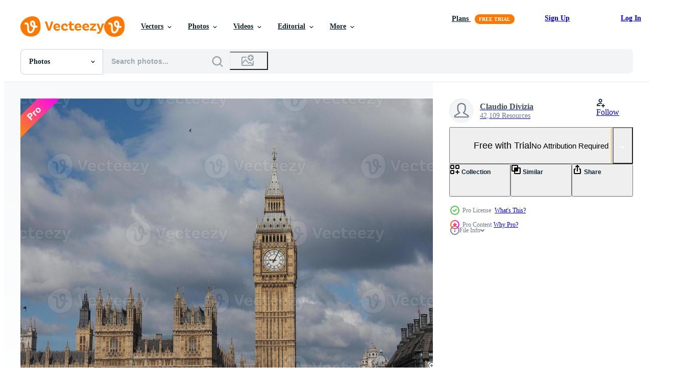

--- FILE ---
content_type: text/html; charset=utf-8
request_url: https://www.vecteezy.com/resources/3118143/show_related_grids_async_content
body_size: 10424
content:
<turbo-frame id="show-related-resources">

  <div data-conversions-category="Related Photos">
    <h2 class="ez-resource-related__header">
      Related Photos
    </h2>

    <ul class="ez-resource-grid ez-resource-grid--main-grid  is-hidden" id="false" data-controller="grid contributor-info" data-grid-track-truncation-value="false" data-max-rows="50" data-row-height="240" data-instant-grid="false" data-truncate-results="false" data-testid="related-resources" data-labels="free" style="--free: &#39;Free&#39;;">

  <li class="ez-resource-grid__item ez-resource-thumb ez-resource-thumb--pro" data-controller="grid-item-decorator" data-position="{{position}}" data-item-id="7059233" data-pro="true" data-grid-target="gridItem" data-w="267" data-h="200" data-grid-item-decorator-free-label-value="Free" data-action="mouseenter-&gt;grid-item-decorator#hoverThumb:once" data-grid-item-decorator-item-pro-param="Pro" data-grid-item-decorator-resource-id-param="7059233" data-grid-item-decorator-content-type-param="Content-photo" data-grid-item-decorator-image-src-param="https://static.vecteezy.com/system/resources/previews/007/059/233/non_2x/hdr-houses-of-parliament-in-london-photo.jpg" data-grid-item-decorator-pinterest-url-param="https://www.vecteezy.com/photo/7059233-hdr-houses-of-parliament-in-london" data-grid-item-decorator-seo-page-description-param="HDR Houses of Parliament in London" data-grid-item-decorator-user-id-param="4548459" data-grid-item-decorator-user-display-name-param="Claudio Divizia" data-grid-item-decorator-uploads-path-param="/members/claudiodiv/uploads">

  <script type="application/ld+json" id="media_schema">
  {"@context":"https://schema.org","@type":"ImageObject","name":"HDR Houses of Parliament in London","uploadDate":"2022-04-10T21:13:13-05:00","thumbnailUrl":"https://static.vecteezy.com/system/resources/thumbnails/007/059/233/small_2x/hdr-houses-of-parliament-in-london-photo.jpg","contentUrl":"https://static.vecteezy.com/system/resources/previews/007/059/233/non_2x/hdr-houses-of-parliament-in-london-photo.jpg","sourceOrganization":"Vecteezy","license":"https://support.vecteezy.com/en_us/new-vecteezy-licensing-ByHivesvt","acquireLicensePage":"https://www.vecteezy.com/photo/7059233-hdr-houses-of-parliament-in-london","creator":{"@type":"Person","name":"Claudio Divizia"},"copyrightNotice":"Claudio Divizia","creditText":"Vecteezy"}
</script>


<a href="/photo/7059233-hdr-houses-of-parliament-in-london" class="ez-resource-thumb__link" title="HDR Houses of Parliament in London" style="--height: 200; --width: 267; " data-action="click-&gt;grid#trackResourceClick mouseenter-&gt;grid#trackResourceHover" data-content-type="photo" data-controller="ez-hover-intent" data-previews-srcs="[&quot;https://static.vecteezy.com/system/resources/previews/007/059/233/non_2x/hdr-houses-of-parliament-in-london-photo.jpg&quot;,&quot;https://static.vecteezy.com/system/resources/previews/007/059/233/large_2x/hdr-houses-of-parliament-in-london-photo.jpg&quot;]" data-pro="true" data-resource-id="7059233" data-grid-item-decorator-target="link">
    <img src="https://static.vecteezy.com/system/resources/thumbnails/007/059/233/small/hdr-houses-of-parliament-in-london-photo.jpg" srcset="https://static.vecteezy.com/system/resources/thumbnails/007/059/233/small_2x/hdr-houses-of-parliament-in-london-photo.jpg 2x, https://static.vecteezy.com/system/resources/thumbnails/007/059/233/small/hdr-houses-of-parliament-in-london-photo.jpg 1x" class="ez-resource-thumb__img" loading="lazy" decoding="async" width="267" height="200" alt="HDR Houses of Parliament in London photo">

</a>

  <div class="ez-resource-thumb__label-wrap"></div>
  

  <div class="ez-resource-thumb__hover-state"></div>
</li><li class="ez-resource-grid__item ez-resource-thumb ez-resource-thumb--pro" data-controller="grid-item-decorator" data-position="{{position}}" data-item-id="9280555" data-pro="true" data-grid-target="gridItem" data-w="245" data-h="200" data-grid-item-decorator-free-label-value="Free" data-action="mouseenter-&gt;grid-item-decorator#hoverThumb:once" data-grid-item-decorator-item-pro-param="Pro" data-grid-item-decorator-resource-id-param="9280555" data-grid-item-decorator-content-type-param="Content-photo" data-grid-item-decorator-image-src-param="https://static.vecteezy.com/system/resources/previews/009/280/555/non_2x/hdr-houses-of-parliament-in-london-photo.jpg" data-grid-item-decorator-pinterest-url-param="https://www.vecteezy.com/photo/9280555-hdr-houses-of-parliament-in-london" data-grid-item-decorator-seo-page-description-param="HDR Houses of Parliament in London" data-grid-item-decorator-user-id-param="4548459" data-grid-item-decorator-user-display-name-param="Claudio Divizia" data-grid-item-decorator-uploads-path-param="/members/claudiodiv/uploads">

  <script type="application/ld+json" id="media_schema">
  {"@context":"https://schema.org","@type":"ImageObject","name":"HDR Houses of Parliament in London","uploadDate":"2022-07-19T06:53:16-05:00","thumbnailUrl":"https://static.vecteezy.com/system/resources/thumbnails/009/280/555/small_2x/hdr-houses-of-parliament-in-london-photo.jpg","contentUrl":"https://static.vecteezy.com/system/resources/previews/009/280/555/non_2x/hdr-houses-of-parliament-in-london-photo.jpg","sourceOrganization":"Vecteezy","license":"https://support.vecteezy.com/en_us/new-vecteezy-licensing-ByHivesvt","acquireLicensePage":"https://www.vecteezy.com/photo/9280555-hdr-houses-of-parliament-in-london","creator":{"@type":"Person","name":"Claudio Divizia"},"copyrightNotice":"Claudio Divizia","creditText":"Vecteezy"}
</script>


<a href="/photo/9280555-hdr-houses-of-parliament-in-london" class="ez-resource-thumb__link" title="HDR Houses of Parliament in London" style="--height: 200; --width: 245; " data-action="click-&gt;grid#trackResourceClick mouseenter-&gt;grid#trackResourceHover" data-content-type="photo" data-controller="ez-hover-intent" data-previews-srcs="[&quot;https://static.vecteezy.com/system/resources/previews/009/280/555/non_2x/hdr-houses-of-parliament-in-london-photo.jpg&quot;,&quot;https://static.vecteezy.com/system/resources/previews/009/280/555/large_2x/hdr-houses-of-parliament-in-london-photo.jpg&quot;]" data-pro="true" data-resource-id="9280555" data-grid-item-decorator-target="link">
    <img src="https://static.vecteezy.com/system/resources/thumbnails/009/280/555/small/hdr-houses-of-parliament-in-london-photo.jpg" srcset="https://static.vecteezy.com/system/resources/thumbnails/009/280/555/small_2x/hdr-houses-of-parliament-in-london-photo.jpg 2x, https://static.vecteezy.com/system/resources/thumbnails/009/280/555/small/hdr-houses-of-parliament-in-london-photo.jpg 1x" class="ez-resource-thumb__img" loading="lazy" decoding="async" width="245" height="200" alt="HDR Houses of Parliament in London photo">

</a>

  <div class="ez-resource-thumb__label-wrap"></div>
  

  <div class="ez-resource-thumb__hover-state"></div>
</li><li class="ez-resource-grid__item ez-resource-thumb ez-resource-thumb--pro" data-controller="grid-item-decorator" data-position="{{position}}" data-item-id="8102189" data-pro="true" data-grid-target="gridItem" data-w="273" data-h="200" data-grid-item-decorator-free-label-value="Free" data-action="mouseenter-&gt;grid-item-decorator#hoverThumb:once" data-grid-item-decorator-item-pro-param="Pro" data-grid-item-decorator-resource-id-param="8102189" data-grid-item-decorator-content-type-param="Content-photo" data-grid-item-decorator-image-src-param="https://static.vecteezy.com/system/resources/previews/008/102/189/non_2x/hdr-houses-of-parliament-reflected-in-river-thames-in-london-photo.jpg" data-grid-item-decorator-pinterest-url-param="https://www.vecteezy.com/photo/8102189-hdr-houses-of-parliament-reflected-in-river-thames-in-london" data-grid-item-decorator-seo-page-description-param="HDR Houses of Parliament reflected in river Thames in London" data-grid-item-decorator-user-id-param="4548459" data-grid-item-decorator-user-display-name-param="Claudio Divizia" data-grid-item-decorator-uploads-path-param="/members/claudiodiv/uploads">

  <script type="application/ld+json" id="media_schema">
  {"@context":"https://schema.org","@type":"ImageObject","name":"HDR Houses of Parliament reflected in river Thames in London","uploadDate":"2022-06-09T08:04:56-05:00","thumbnailUrl":"https://static.vecteezy.com/system/resources/thumbnails/008/102/189/small_2x/hdr-houses-of-parliament-reflected-in-river-thames-in-london-photo.jpg","contentUrl":"https://static.vecteezy.com/system/resources/previews/008/102/189/non_2x/hdr-houses-of-parliament-reflected-in-river-thames-in-london-photo.jpg","sourceOrganization":"Vecteezy","license":"https://support.vecteezy.com/en_us/new-vecteezy-licensing-ByHivesvt","acquireLicensePage":"https://www.vecteezy.com/photo/8102189-hdr-houses-of-parliament-reflected-in-river-thames-in-london","creator":{"@type":"Person","name":"Claudio Divizia"},"copyrightNotice":"Claudio Divizia","creditText":"Vecteezy"}
</script>


<a href="/photo/8102189-hdr-houses-of-parliament-reflected-in-river-thames-in-london" class="ez-resource-thumb__link" title="HDR Houses of Parliament reflected in river Thames in London" style="--height: 200; --width: 273; " data-action="click-&gt;grid#trackResourceClick mouseenter-&gt;grid#trackResourceHover" data-content-type="photo" data-controller="ez-hover-intent" data-previews-srcs="[&quot;https://static.vecteezy.com/system/resources/previews/008/102/189/non_2x/hdr-houses-of-parliament-reflected-in-river-thames-in-london-photo.jpg&quot;,&quot;https://static.vecteezy.com/system/resources/previews/008/102/189/large_2x/hdr-houses-of-parliament-reflected-in-river-thames-in-london-photo.jpg&quot;]" data-pro="true" data-resource-id="8102189" data-grid-item-decorator-target="link">
    <img src="https://static.vecteezy.com/system/resources/thumbnails/008/102/189/small/hdr-houses-of-parliament-reflected-in-river-thames-in-london-photo.jpg" srcset="https://static.vecteezy.com/system/resources/thumbnails/008/102/189/small_2x/hdr-houses-of-parliament-reflected-in-river-thames-in-london-photo.jpg 2x, https://static.vecteezy.com/system/resources/thumbnails/008/102/189/small/hdr-houses-of-parliament-reflected-in-river-thames-in-london-photo.jpg 1x" class="ez-resource-thumb__img" loading="lazy" decoding="async" width="273" height="200" alt="HDR Houses of Parliament reflected in river Thames in London photo">

</a>

  <div class="ez-resource-thumb__label-wrap"></div>
  

  <div class="ez-resource-thumb__hover-state"></div>
</li><li class="ez-resource-grid__item ez-resource-thumb ez-resource-thumb--pro" data-controller="grid-item-decorator" data-position="{{position}}" data-item-id="7337865" data-pro="true" data-grid-target="gridItem" data-w="267" data-h="200" data-grid-item-decorator-free-label-value="Free" data-action="mouseenter-&gt;grid-item-decorator#hoverThumb:once" data-grid-item-decorator-item-pro-param="Pro" data-grid-item-decorator-resource-id-param="7337865" data-grid-item-decorator-content-type-param="Content-photo" data-grid-item-decorator-image-src-param="https://static.vecteezy.com/system/resources/previews/007/337/865/non_2x/hdr-houses-of-parliament-in-london-photo.jpg" data-grid-item-decorator-pinterest-url-param="https://www.vecteezy.com/photo/7337865-hdr-houses-of-parliament-in-london" data-grid-item-decorator-seo-page-description-param="HDR Houses of Parliament in London" data-grid-item-decorator-user-id-param="4548459" data-grid-item-decorator-user-display-name-param="Claudio Divizia" data-grid-item-decorator-uploads-path-param="/members/claudiodiv/uploads">

  <script type="application/ld+json" id="media_schema">
  {"@context":"https://schema.org","@type":"ImageObject","name":"HDR Houses of Parliament in London","uploadDate":"2022-04-27T13:26:32-05:00","thumbnailUrl":"https://static.vecteezy.com/system/resources/thumbnails/007/337/865/small_2x/hdr-houses-of-parliament-in-london-photo.jpg","contentUrl":"https://static.vecteezy.com/system/resources/previews/007/337/865/non_2x/hdr-houses-of-parliament-in-london-photo.jpg","sourceOrganization":"Vecteezy","license":"https://support.vecteezy.com/en_us/new-vecteezy-licensing-ByHivesvt","acquireLicensePage":"https://www.vecteezy.com/photo/7337865-hdr-houses-of-parliament-in-london","creator":{"@type":"Person","name":"Claudio Divizia"},"copyrightNotice":"Claudio Divizia","creditText":"Vecteezy"}
</script>


<a href="/photo/7337865-hdr-houses-of-parliament-in-london" class="ez-resource-thumb__link" title="HDR Houses of Parliament in London" style="--height: 200; --width: 267; " data-action="click-&gt;grid#trackResourceClick mouseenter-&gt;grid#trackResourceHover" data-content-type="photo" data-controller="ez-hover-intent" data-previews-srcs="[&quot;https://static.vecteezy.com/system/resources/previews/007/337/865/non_2x/hdr-houses-of-parliament-in-london-photo.jpg&quot;,&quot;https://static.vecteezy.com/system/resources/previews/007/337/865/large_2x/hdr-houses-of-parliament-in-london-photo.jpg&quot;]" data-pro="true" data-resource-id="7337865" data-grid-item-decorator-target="link">
    <img src="https://static.vecteezy.com/system/resources/thumbnails/007/337/865/small/hdr-houses-of-parliament-in-london-photo.jpg" srcset="https://static.vecteezy.com/system/resources/thumbnails/007/337/865/small_2x/hdr-houses-of-parliament-in-london-photo.jpg 2x, https://static.vecteezy.com/system/resources/thumbnails/007/337/865/small/hdr-houses-of-parliament-in-london-photo.jpg 1x" class="ez-resource-thumb__img" loading="lazy" decoding="async" width="267" height="200" alt="HDR Houses of Parliament in London photo">

</a>

  <div class="ez-resource-thumb__label-wrap"></div>
  

  <div class="ez-resource-thumb__hover-state"></div>
</li><li class="ez-resource-grid__item ez-resource-thumb ez-resource-thumb--pro" data-controller="grid-item-decorator" data-position="{{position}}" data-item-id="6960395" data-pro="true" data-grid-target="gridItem" data-w="257" data-h="200" data-grid-item-decorator-free-label-value="Free" data-action="mouseenter-&gt;grid-item-decorator#hoverThumb:once" data-grid-item-decorator-item-pro-param="Pro" data-grid-item-decorator-resource-id-param="6960395" data-grid-item-decorator-content-type-param="Content-photo" data-grid-item-decorator-image-src-param="https://static.vecteezy.com/system/resources/previews/006/960/395/non_2x/hdr-houses-of-parliament-in-london-photo.jpg" data-grid-item-decorator-pinterest-url-param="https://www.vecteezy.com/photo/6960395-hdr-houses-of-parliament-in-london" data-grid-item-decorator-seo-page-description-param="HDR Houses of Parliament in London" data-grid-item-decorator-user-id-param="4548459" data-grid-item-decorator-user-display-name-param="Claudio Divizia" data-grid-item-decorator-uploads-path-param="/members/claudiodiv/uploads">

  <script type="application/ld+json" id="media_schema">
  {"@context":"https://schema.org","@type":"ImageObject","name":"HDR Houses of Parliament in London","uploadDate":"2022-04-03T21:12:25-05:00","thumbnailUrl":"https://static.vecteezy.com/system/resources/thumbnails/006/960/395/small_2x/hdr-houses-of-parliament-in-london-photo.jpg","contentUrl":"https://static.vecteezy.com/system/resources/previews/006/960/395/non_2x/hdr-houses-of-parliament-in-london-photo.jpg","sourceOrganization":"Vecteezy","license":"https://support.vecteezy.com/en_us/new-vecteezy-licensing-ByHivesvt","acquireLicensePage":"https://www.vecteezy.com/photo/6960395-hdr-houses-of-parliament-in-london","creator":{"@type":"Person","name":"Claudio Divizia"},"copyrightNotice":"Claudio Divizia","creditText":"Vecteezy"}
</script>


<a href="/photo/6960395-hdr-houses-of-parliament-in-london" class="ez-resource-thumb__link" title="HDR Houses of Parliament in London" style="--height: 200; --width: 257; " data-action="click-&gt;grid#trackResourceClick mouseenter-&gt;grid#trackResourceHover" data-content-type="photo" data-controller="ez-hover-intent" data-previews-srcs="[&quot;https://static.vecteezy.com/system/resources/previews/006/960/395/non_2x/hdr-houses-of-parliament-in-london-photo.jpg&quot;,&quot;https://static.vecteezy.com/system/resources/previews/006/960/395/large_2x/hdr-houses-of-parliament-in-london-photo.jpg&quot;]" data-pro="true" data-resource-id="6960395" data-grid-item-decorator-target="link">
    <img src="https://static.vecteezy.com/system/resources/thumbnails/006/960/395/small/hdr-houses-of-parliament-in-london-photo.jpg" srcset="https://static.vecteezy.com/system/resources/thumbnails/006/960/395/small_2x/hdr-houses-of-parliament-in-london-photo.jpg 2x, https://static.vecteezy.com/system/resources/thumbnails/006/960/395/small/hdr-houses-of-parliament-in-london-photo.jpg 1x" class="ez-resource-thumb__img" loading="lazy" decoding="async" width="257" height="200" alt="HDR Houses of Parliament in London photo">

</a>

  <div class="ez-resource-thumb__label-wrap"></div>
  

  <div class="ez-resource-thumb__hover-state"></div>
</li><li class="ez-resource-grid__item ez-resource-thumb ez-resource-thumb--pro" data-controller="grid-item-decorator" data-position="{{position}}" data-item-id="7197359" data-pro="true" data-grid-target="gridItem" data-w="267" data-h="200" data-grid-item-decorator-free-label-value="Free" data-action="mouseenter-&gt;grid-item-decorator#hoverThumb:once" data-grid-item-decorator-item-pro-param="Pro" data-grid-item-decorator-resource-id-param="7197359" data-grid-item-decorator-content-type-param="Content-photo" data-grid-item-decorator-image-src-param="https://static.vecteezy.com/system/resources/previews/007/197/359/non_2x/hdr-houses-of-parliament-in-london-photo.jpg" data-grid-item-decorator-pinterest-url-param="https://www.vecteezy.com/photo/7197359-hdr-houses-of-parliament-in-london" data-grid-item-decorator-seo-page-description-param="HDR Houses of Parliament in London" data-grid-item-decorator-user-id-param="4548459" data-grid-item-decorator-user-display-name-param="Claudio Divizia" data-grid-item-decorator-uploads-path-param="/members/claudiodiv/uploads">

  <script type="application/ld+json" id="media_schema">
  {"@context":"https://schema.org","@type":"ImageObject","name":"HDR Houses of Parliament in London","uploadDate":"2022-04-19T02:25:50-05:00","thumbnailUrl":"https://static.vecteezy.com/system/resources/thumbnails/007/197/359/small_2x/hdr-houses-of-parliament-in-london-photo.jpg","contentUrl":"https://static.vecteezy.com/system/resources/previews/007/197/359/non_2x/hdr-houses-of-parliament-in-london-photo.jpg","sourceOrganization":"Vecteezy","license":"https://support.vecteezy.com/en_us/new-vecteezy-licensing-ByHivesvt","acquireLicensePage":"https://www.vecteezy.com/photo/7197359-hdr-houses-of-parliament-in-london","creator":{"@type":"Person","name":"Claudio Divizia"},"copyrightNotice":"Claudio Divizia","creditText":"Vecteezy"}
</script>


<a href="/photo/7197359-hdr-houses-of-parliament-in-london" class="ez-resource-thumb__link" title="HDR Houses of Parliament in London" style="--height: 200; --width: 267; " data-action="click-&gt;grid#trackResourceClick mouseenter-&gt;grid#trackResourceHover" data-content-type="photo" data-controller="ez-hover-intent" data-previews-srcs="[&quot;https://static.vecteezy.com/system/resources/previews/007/197/359/non_2x/hdr-houses-of-parliament-in-london-photo.jpg&quot;,&quot;https://static.vecteezy.com/system/resources/previews/007/197/359/large_2x/hdr-houses-of-parliament-in-london-photo.jpg&quot;]" data-pro="true" data-resource-id="7197359" data-grid-item-decorator-target="link">
    <img src="https://static.vecteezy.com/system/resources/thumbnails/007/197/359/small/hdr-houses-of-parliament-in-london-photo.jpg" srcset="https://static.vecteezy.com/system/resources/thumbnails/007/197/359/small_2x/hdr-houses-of-parliament-in-london-photo.jpg 2x, https://static.vecteezy.com/system/resources/thumbnails/007/197/359/small/hdr-houses-of-parliament-in-london-photo.jpg 1x" class="ez-resource-thumb__img" loading="lazy" decoding="async" width="267" height="200" alt="HDR Houses of Parliament in London photo">

</a>

  <div class="ez-resource-thumb__label-wrap"></div>
  

  <div class="ez-resource-thumb__hover-state"></div>
</li><li class="ez-resource-grid__item ez-resource-thumb ez-resource-thumb--pro" data-controller="grid-item-decorator" data-position="{{position}}" data-item-id="9839518" data-pro="true" data-grid-target="gridItem" data-w="298" data-h="200" data-grid-item-decorator-free-label-value="Free" data-action="mouseenter-&gt;grid-item-decorator#hoverThumb:once" data-grid-item-decorator-item-pro-param="Pro" data-grid-item-decorator-resource-id-param="9839518" data-grid-item-decorator-content-type-param="Content-photo" data-grid-item-decorator-image-src-param="https://static.vecteezy.com/system/resources/previews/009/839/518/non_2x/hdr-houses-of-parliament-in-london-photo.jpg" data-grid-item-decorator-pinterest-url-param="https://www.vecteezy.com/photo/9839518-hdr-houses-of-parliament-in-london" data-grid-item-decorator-seo-page-description-param="HDR Houses of Parliament in London" data-grid-item-decorator-user-id-param="4548459" data-grid-item-decorator-user-display-name-param="Claudio Divizia" data-grid-item-decorator-uploads-path-param="/members/claudiodiv/uploads">

  <script type="application/ld+json" id="media_schema">
  {"@context":"https://schema.org","@type":"ImageObject","name":"HDR Houses of Parliament in London","uploadDate":"2022-08-02T06:30:00-05:00","thumbnailUrl":"https://static.vecteezy.com/system/resources/thumbnails/009/839/518/small_2x/hdr-houses-of-parliament-in-london-photo.jpg","contentUrl":"https://static.vecteezy.com/system/resources/previews/009/839/518/non_2x/hdr-houses-of-parliament-in-london-photo.jpg","sourceOrganization":"Vecteezy","license":"https://support.vecteezy.com/en_us/new-vecteezy-licensing-ByHivesvt","acquireLicensePage":"https://www.vecteezy.com/photo/9839518-hdr-houses-of-parliament-in-london","creator":{"@type":"Person","name":"Claudio Divizia"},"copyrightNotice":"Claudio Divizia","creditText":"Vecteezy"}
</script>


<a href="/photo/9839518-hdr-houses-of-parliament-in-london" class="ez-resource-thumb__link" title="HDR Houses of Parliament in London" style="--height: 200; --width: 298; " data-action="click-&gt;grid#trackResourceClick mouseenter-&gt;grid#trackResourceHover" data-content-type="photo" data-controller="ez-hover-intent" data-previews-srcs="[&quot;https://static.vecteezy.com/system/resources/previews/009/839/518/non_2x/hdr-houses-of-parliament-in-london-photo.jpg&quot;,&quot;https://static.vecteezy.com/system/resources/previews/009/839/518/large_2x/hdr-houses-of-parliament-in-london-photo.jpg&quot;]" data-pro="true" data-resource-id="9839518" data-grid-item-decorator-target="link">
    <img src="https://static.vecteezy.com/system/resources/thumbnails/009/839/518/small/hdr-houses-of-parliament-in-london-photo.jpg" srcset="https://static.vecteezy.com/system/resources/thumbnails/009/839/518/small_2x/hdr-houses-of-parliament-in-london-photo.jpg 2x, https://static.vecteezy.com/system/resources/thumbnails/009/839/518/small/hdr-houses-of-parliament-in-london-photo.jpg 1x" class="ez-resource-thumb__img" loading="lazy" decoding="async" width="298" height="200" alt="HDR Houses of Parliament in London photo">

</a>

  <div class="ez-resource-thumb__label-wrap"></div>
  

  <div class="ez-resource-thumb__hover-state"></div>
</li><li class="ez-resource-grid__item ez-resource-thumb ez-resource-thumb--pro" data-controller="grid-item-decorator" data-position="{{position}}" data-item-id="9845039" data-pro="true" data-grid-target="gridItem" data-w="287" data-h="200" data-grid-item-decorator-free-label-value="Free" data-action="mouseenter-&gt;grid-item-decorator#hoverThumb:once" data-grid-item-decorator-item-pro-param="Pro" data-grid-item-decorator-resource-id-param="9845039" data-grid-item-decorator-content-type-param="Content-photo" data-grid-item-decorator-image-src-param="https://static.vecteezy.com/system/resources/previews/009/845/039/non_2x/hdr-houses-of-parliament-in-london-photo.jpg" data-grid-item-decorator-pinterest-url-param="https://www.vecteezy.com/photo/9845039-hdr-houses-of-parliament-in-london" data-grid-item-decorator-seo-page-description-param="HDR Houses of Parliament in London" data-grid-item-decorator-user-id-param="4548459" data-grid-item-decorator-user-display-name-param="Claudio Divizia" data-grid-item-decorator-uploads-path-param="/members/claudiodiv/uploads">

  <script type="application/ld+json" id="media_schema">
  {"@context":"https://schema.org","@type":"ImageObject","name":"HDR Houses of Parliament in London","uploadDate":"2022-08-02T08:35:00-05:00","thumbnailUrl":"https://static.vecteezy.com/system/resources/thumbnails/009/845/039/small_2x/hdr-houses-of-parliament-in-london-photo.jpg","contentUrl":"https://static.vecteezy.com/system/resources/previews/009/845/039/non_2x/hdr-houses-of-parliament-in-london-photo.jpg","sourceOrganization":"Vecteezy","license":"https://support.vecteezy.com/en_us/new-vecteezy-licensing-ByHivesvt","acquireLicensePage":"https://www.vecteezy.com/photo/9845039-hdr-houses-of-parliament-in-london","creator":{"@type":"Person","name":"Claudio Divizia"},"copyrightNotice":"Claudio Divizia","creditText":"Vecteezy"}
</script>


<a href="/photo/9845039-hdr-houses-of-parliament-in-london" class="ez-resource-thumb__link" title="HDR Houses of Parliament in London" style="--height: 200; --width: 287; " data-action="click-&gt;grid#trackResourceClick mouseenter-&gt;grid#trackResourceHover" data-content-type="photo" data-controller="ez-hover-intent" data-previews-srcs="[&quot;https://static.vecteezy.com/system/resources/previews/009/845/039/non_2x/hdr-houses-of-parliament-in-london-photo.jpg&quot;,&quot;https://static.vecteezy.com/system/resources/previews/009/845/039/large_2x/hdr-houses-of-parliament-in-london-photo.jpg&quot;]" data-pro="true" data-resource-id="9845039" data-grid-item-decorator-target="link">
    <img src="https://static.vecteezy.com/system/resources/thumbnails/009/845/039/small/hdr-houses-of-parliament-in-london-photo.jpg" srcset="https://static.vecteezy.com/system/resources/thumbnails/009/845/039/small_2x/hdr-houses-of-parliament-in-london-photo.jpg 2x, https://static.vecteezy.com/system/resources/thumbnails/009/845/039/small/hdr-houses-of-parliament-in-london-photo.jpg 1x" class="ez-resource-thumb__img" loading="lazy" decoding="async" width="287" height="200" alt="HDR Houses of Parliament in London photo">

</a>

  <div class="ez-resource-thumb__label-wrap"></div>
  

  <div class="ez-resource-thumb__hover-state"></div>
</li><li class="ez-resource-grid__item ez-resource-thumb ez-resource-thumb--pro" data-controller="grid-item-decorator" data-position="{{position}}" data-item-id="8801520" data-pro="true" data-grid-target="gridItem" data-w="267" data-h="200" data-grid-item-decorator-free-label-value="Free" data-action="mouseenter-&gt;grid-item-decorator#hoverThumb:once" data-grid-item-decorator-item-pro-param="Pro" data-grid-item-decorator-resource-id-param="8801520" data-grid-item-decorator-content-type-param="Content-photo" data-grid-item-decorator-image-src-param="https://static.vecteezy.com/system/resources/previews/008/801/520/non_2x/hdr-houses-of-parliament-in-london-photo.jpg" data-grid-item-decorator-pinterest-url-param="https://www.vecteezy.com/photo/8801520-hdr-houses-of-parliament-in-london" data-grid-item-decorator-seo-page-description-param="HDR Houses of Parliament in London" data-grid-item-decorator-user-id-param="4548459" data-grid-item-decorator-user-display-name-param="Claudio Divizia" data-grid-item-decorator-uploads-path-param="/members/claudiodiv/uploads">

  <script type="application/ld+json" id="media_schema">
  {"@context":"https://schema.org","@type":"ImageObject","name":"HDR Houses of Parliament in London","uploadDate":"2022-07-05T01:22:30-05:00","thumbnailUrl":"https://static.vecteezy.com/system/resources/thumbnails/008/801/520/small_2x/hdr-houses-of-parliament-in-london-photo.jpg","contentUrl":"https://static.vecteezy.com/system/resources/previews/008/801/520/non_2x/hdr-houses-of-parliament-in-london-photo.jpg","sourceOrganization":"Vecteezy","license":"https://support.vecteezy.com/en_us/new-vecteezy-licensing-ByHivesvt","acquireLicensePage":"https://www.vecteezy.com/photo/8801520-hdr-houses-of-parliament-in-london","creator":{"@type":"Person","name":"Claudio Divizia"},"copyrightNotice":"Claudio Divizia","creditText":"Vecteezy"}
</script>


<a href="/photo/8801520-hdr-houses-of-parliament-in-london" class="ez-resource-thumb__link" title="HDR Houses of Parliament in London" style="--height: 200; --width: 267; " data-action="click-&gt;grid#trackResourceClick mouseenter-&gt;grid#trackResourceHover" data-content-type="photo" data-controller="ez-hover-intent" data-previews-srcs="[&quot;https://static.vecteezy.com/system/resources/previews/008/801/520/non_2x/hdr-houses-of-parliament-in-london-photo.jpg&quot;,&quot;https://static.vecteezy.com/system/resources/previews/008/801/520/large_2x/hdr-houses-of-parliament-in-london-photo.jpg&quot;]" data-pro="true" data-resource-id="8801520" data-grid-item-decorator-target="link">
    <img src="https://static.vecteezy.com/system/resources/thumbnails/008/801/520/small/hdr-houses-of-parliament-in-london-photo.jpg" srcset="https://static.vecteezy.com/system/resources/thumbnails/008/801/520/small_2x/hdr-houses-of-parliament-in-london-photo.jpg 2x, https://static.vecteezy.com/system/resources/thumbnails/008/801/520/small/hdr-houses-of-parliament-in-london-photo.jpg 1x" class="ez-resource-thumb__img" loading="lazy" decoding="async" width="267" height="200" alt="HDR Houses of Parliament in London photo">

</a>

  <div class="ez-resource-thumb__label-wrap"></div>
  

  <div class="ez-resource-thumb__hover-state"></div>
</li><li class="ez-resource-grid__item ez-resource-thumb ez-resource-thumb--pro" data-controller="grid-item-decorator" data-position="{{position}}" data-item-id="8241593" data-pro="true" data-grid-target="gridItem" data-w="267" data-h="200" data-grid-item-decorator-free-label-value="Free" data-action="mouseenter-&gt;grid-item-decorator#hoverThumb:once" data-grid-item-decorator-item-pro-param="Pro" data-grid-item-decorator-resource-id-param="8241593" data-grid-item-decorator-content-type-param="Content-photo" data-grid-item-decorator-image-src-param="https://static.vecteezy.com/system/resources/previews/008/241/593/non_2x/hdr-houses-of-parliament-in-london-photo.jpg" data-grid-item-decorator-pinterest-url-param="https://www.vecteezy.com/photo/8241593-hdr-houses-of-parliament-in-london" data-grid-item-decorator-seo-page-description-param="HDR Houses of Parliament in London" data-grid-item-decorator-user-id-param="4548459" data-grid-item-decorator-user-display-name-param="Claudio Divizia" data-grid-item-decorator-uploads-path-param="/members/claudiodiv/uploads">

  <script type="application/ld+json" id="media_schema">
  {"@context":"https://schema.org","@type":"ImageObject","name":"HDR Houses of Parliament in London","uploadDate":"2022-06-14T20:40:39-05:00","thumbnailUrl":"https://static.vecteezy.com/system/resources/thumbnails/008/241/593/small_2x/hdr-houses-of-parliament-in-london-photo.jpg","contentUrl":"https://static.vecteezy.com/system/resources/previews/008/241/593/non_2x/hdr-houses-of-parliament-in-london-photo.jpg","sourceOrganization":"Vecteezy","license":"https://support.vecteezy.com/en_us/new-vecteezy-licensing-ByHivesvt","acquireLicensePage":"https://www.vecteezy.com/photo/8241593-hdr-houses-of-parliament-in-london","creator":{"@type":"Person","name":"Claudio Divizia"},"copyrightNotice":"Claudio Divizia","creditText":"Vecteezy"}
</script>


<a href="/photo/8241593-hdr-houses-of-parliament-in-london" class="ez-resource-thumb__link" title="HDR Houses of Parliament in London" style="--height: 200; --width: 267; " data-action="click-&gt;grid#trackResourceClick mouseenter-&gt;grid#trackResourceHover" data-content-type="photo" data-controller="ez-hover-intent" data-previews-srcs="[&quot;https://static.vecteezy.com/system/resources/previews/008/241/593/non_2x/hdr-houses-of-parliament-in-london-photo.jpg&quot;,&quot;https://static.vecteezy.com/system/resources/previews/008/241/593/large_2x/hdr-houses-of-parliament-in-london-photo.jpg&quot;]" data-pro="true" data-resource-id="8241593" data-grid-item-decorator-target="link">
    <img src="https://static.vecteezy.com/system/resources/thumbnails/008/241/593/small/hdr-houses-of-parliament-in-london-photo.jpg" srcset="https://static.vecteezy.com/system/resources/thumbnails/008/241/593/small_2x/hdr-houses-of-parliament-in-london-photo.jpg 2x, https://static.vecteezy.com/system/resources/thumbnails/008/241/593/small/hdr-houses-of-parliament-in-london-photo.jpg 1x" class="ez-resource-thumb__img" loading="lazy" decoding="async" width="267" height="200" alt="HDR Houses of Parliament in London photo">

</a>

  <div class="ez-resource-thumb__label-wrap"></div>
  

  <div class="ez-resource-thumb__hover-state"></div>
</li><li class="ez-resource-grid__item ez-resource-thumb ez-resource-thumb--pro" data-controller="grid-item-decorator" data-position="{{position}}" data-item-id="8241564" data-pro="true" data-grid-target="gridItem" data-w="291" data-h="200" data-grid-item-decorator-free-label-value="Free" data-action="mouseenter-&gt;grid-item-decorator#hoverThumb:once" data-grid-item-decorator-item-pro-param="Pro" data-grid-item-decorator-resource-id-param="8241564" data-grid-item-decorator-content-type-param="Content-photo" data-grid-item-decorator-image-src-param="https://static.vecteezy.com/system/resources/previews/008/241/564/non_2x/hdr-houses-of-parliament-in-london-photo.jpg" data-grid-item-decorator-pinterest-url-param="https://www.vecteezy.com/photo/8241564-hdr-houses-of-parliament-in-london" data-grid-item-decorator-seo-page-description-param="HDR Houses of Parliament in London" data-grid-item-decorator-user-id-param="4548459" data-grid-item-decorator-user-display-name-param="Claudio Divizia" data-grid-item-decorator-uploads-path-param="/members/claudiodiv/uploads">

  <script type="application/ld+json" id="media_schema">
  {"@context":"https://schema.org","@type":"ImageObject","name":"HDR Houses of Parliament in London","uploadDate":"2022-06-14T20:39:49-05:00","thumbnailUrl":"https://static.vecteezy.com/system/resources/thumbnails/008/241/564/small_2x/hdr-houses-of-parliament-in-london-photo.jpg","contentUrl":"https://static.vecteezy.com/system/resources/previews/008/241/564/non_2x/hdr-houses-of-parliament-in-london-photo.jpg","sourceOrganization":"Vecteezy","license":"https://support.vecteezy.com/en_us/new-vecteezy-licensing-ByHivesvt","acquireLicensePage":"https://www.vecteezy.com/photo/8241564-hdr-houses-of-parliament-in-london","creator":{"@type":"Person","name":"Claudio Divizia"},"copyrightNotice":"Claudio Divizia","creditText":"Vecteezy"}
</script>


<a href="/photo/8241564-hdr-houses-of-parliament-in-london" class="ez-resource-thumb__link" title="HDR Houses of Parliament in London" style="--height: 200; --width: 291; " data-action="click-&gt;grid#trackResourceClick mouseenter-&gt;grid#trackResourceHover" data-content-type="photo" data-controller="ez-hover-intent" data-previews-srcs="[&quot;https://static.vecteezy.com/system/resources/previews/008/241/564/non_2x/hdr-houses-of-parliament-in-london-photo.jpg&quot;,&quot;https://static.vecteezy.com/system/resources/previews/008/241/564/large_2x/hdr-houses-of-parliament-in-london-photo.jpg&quot;]" data-pro="true" data-resource-id="8241564" data-grid-item-decorator-target="link">
    <img src="https://static.vecteezy.com/system/resources/thumbnails/008/241/564/small/hdr-houses-of-parliament-in-london-photo.jpg" srcset="https://static.vecteezy.com/system/resources/thumbnails/008/241/564/small_2x/hdr-houses-of-parliament-in-london-photo.jpg 2x, https://static.vecteezy.com/system/resources/thumbnails/008/241/564/small/hdr-houses-of-parliament-in-london-photo.jpg 1x" class="ez-resource-thumb__img" loading="lazy" decoding="async" width="291" height="200" alt="HDR Houses of Parliament in London photo">

</a>

  <div class="ez-resource-thumb__label-wrap"></div>
  

  <div class="ez-resource-thumb__hover-state"></div>
</li><li class="ez-resource-grid__item ez-resource-thumb ez-resource-thumb--pro" data-controller="grid-item-decorator" data-position="{{position}}" data-item-id="8801059" data-pro="true" data-grid-target="gridItem" data-w="267" data-h="200" data-grid-item-decorator-free-label-value="Free" data-action="mouseenter-&gt;grid-item-decorator#hoverThumb:once" data-grid-item-decorator-item-pro-param="Pro" data-grid-item-decorator-resource-id-param="8801059" data-grid-item-decorator-content-type-param="Content-photo" data-grid-item-decorator-image-src-param="https://static.vecteezy.com/system/resources/previews/008/801/059/non_2x/hdr-houses-of-parliament-in-london-photo.jpg" data-grid-item-decorator-pinterest-url-param="https://www.vecteezy.com/photo/8801059-hdr-houses-of-parliament-in-london" data-grid-item-decorator-seo-page-description-param="HDR Houses of Parliament in London" data-grid-item-decorator-user-id-param="4548459" data-grid-item-decorator-user-display-name-param="Claudio Divizia" data-grid-item-decorator-uploads-path-param="/members/claudiodiv/uploads">

  <script type="application/ld+json" id="media_schema">
  {"@context":"https://schema.org","@type":"ImageObject","name":"HDR Houses of Parliament in London","uploadDate":"2022-07-05T01:10:47-05:00","thumbnailUrl":"https://static.vecteezy.com/system/resources/thumbnails/008/801/059/small_2x/hdr-houses-of-parliament-in-london-photo.jpg","contentUrl":"https://static.vecteezy.com/system/resources/previews/008/801/059/non_2x/hdr-houses-of-parliament-in-london-photo.jpg","sourceOrganization":"Vecteezy","license":"https://support.vecteezy.com/en_us/new-vecteezy-licensing-ByHivesvt","acquireLicensePage":"https://www.vecteezy.com/photo/8801059-hdr-houses-of-parliament-in-london","creator":{"@type":"Person","name":"Claudio Divizia"},"copyrightNotice":"Claudio Divizia","creditText":"Vecteezy"}
</script>


<a href="/photo/8801059-hdr-houses-of-parliament-in-london" class="ez-resource-thumb__link" title="HDR Houses of Parliament in London" style="--height: 200; --width: 267; " data-action="click-&gt;grid#trackResourceClick mouseenter-&gt;grid#trackResourceHover" data-content-type="photo" data-controller="ez-hover-intent" data-previews-srcs="[&quot;https://static.vecteezy.com/system/resources/previews/008/801/059/non_2x/hdr-houses-of-parliament-in-london-photo.jpg&quot;,&quot;https://static.vecteezy.com/system/resources/previews/008/801/059/large_2x/hdr-houses-of-parliament-in-london-photo.jpg&quot;]" data-pro="true" data-resource-id="8801059" data-grid-item-decorator-target="link">
    <img src="https://static.vecteezy.com/system/resources/thumbnails/008/801/059/small/hdr-houses-of-parliament-in-london-photo.jpg" srcset="https://static.vecteezy.com/system/resources/thumbnails/008/801/059/small_2x/hdr-houses-of-parliament-in-london-photo.jpg 2x, https://static.vecteezy.com/system/resources/thumbnails/008/801/059/small/hdr-houses-of-parliament-in-london-photo.jpg 1x" class="ez-resource-thumb__img" loading="lazy" decoding="async" width="267" height="200" alt="HDR Houses of Parliament in London photo">

</a>

  <div class="ez-resource-thumb__label-wrap"></div>
  

  <div class="ez-resource-thumb__hover-state"></div>
</li><li class="ez-resource-grid__item ez-resource-thumb ez-resource-thumb--pro" data-controller="grid-item-decorator" data-position="{{position}}" data-item-id="7904746" data-pro="true" data-grid-target="gridItem" data-w="254" data-h="200" data-grid-item-decorator-free-label-value="Free" data-action="mouseenter-&gt;grid-item-decorator#hoverThumb:once" data-grid-item-decorator-item-pro-param="Pro" data-grid-item-decorator-resource-id-param="7904746" data-grid-item-decorator-content-type-param="Content-photo" data-grid-item-decorator-image-src-param="https://static.vecteezy.com/system/resources/previews/007/904/746/non_2x/hdr-houses-of-parliament-in-london-photo.jpg" data-grid-item-decorator-pinterest-url-param="https://www.vecteezy.com/photo/7904746-hdr-houses-of-parliament-in-london" data-grid-item-decorator-seo-page-description-param="HDR Houses of Parliament in London" data-grid-item-decorator-user-id-param="4548459" data-grid-item-decorator-user-display-name-param="Claudio Divizia" data-grid-item-decorator-uploads-path-param="/members/claudiodiv/uploads">

  <script type="application/ld+json" id="media_schema">
  {"@context":"https://schema.org","@type":"ImageObject","name":"HDR Houses of Parliament in London","uploadDate":"2022-05-29T22:10:13-05:00","thumbnailUrl":"https://static.vecteezy.com/system/resources/thumbnails/007/904/746/small_2x/hdr-houses-of-parliament-in-london-photo.jpg","contentUrl":"https://static.vecteezy.com/system/resources/previews/007/904/746/non_2x/hdr-houses-of-parliament-in-london-photo.jpg","sourceOrganization":"Vecteezy","license":"https://support.vecteezy.com/en_us/new-vecteezy-licensing-ByHivesvt","acquireLicensePage":"https://www.vecteezy.com/photo/7904746-hdr-houses-of-parliament-in-london","creator":{"@type":"Person","name":"Claudio Divizia"},"copyrightNotice":"Claudio Divizia","creditText":"Vecteezy"}
</script>


<a href="/photo/7904746-hdr-houses-of-parliament-in-london" class="ez-resource-thumb__link" title="HDR Houses of Parliament in London" style="--height: 200; --width: 254; " data-action="click-&gt;grid#trackResourceClick mouseenter-&gt;grid#trackResourceHover" data-content-type="photo" data-controller="ez-hover-intent" data-previews-srcs="[&quot;https://static.vecteezy.com/system/resources/previews/007/904/746/non_2x/hdr-houses-of-parliament-in-london-photo.jpg&quot;,&quot;https://static.vecteezy.com/system/resources/previews/007/904/746/large_2x/hdr-houses-of-parliament-in-london-photo.jpg&quot;]" data-pro="true" data-resource-id="7904746" data-grid-item-decorator-target="link">
    <img src="https://static.vecteezy.com/system/resources/thumbnails/007/904/746/small/hdr-houses-of-parliament-in-london-photo.jpg" srcset="https://static.vecteezy.com/system/resources/thumbnails/007/904/746/small_2x/hdr-houses-of-parliament-in-london-photo.jpg 2x, https://static.vecteezy.com/system/resources/thumbnails/007/904/746/small/hdr-houses-of-parliament-in-london-photo.jpg 1x" class="ez-resource-thumb__img" loading="lazy" decoding="async" width="254" height="200" alt="HDR Houses of Parliament in London photo">

</a>

  <div class="ez-resource-thumb__label-wrap"></div>
  

  <div class="ez-resource-thumb__hover-state"></div>
</li><li class="ez-resource-grid__item ez-resource-thumb ez-resource-thumb--pro" data-controller="grid-item-decorator" data-position="{{position}}" data-item-id="7352703" data-pro="true" data-grid-target="gridItem" data-w="325" data-h="200" data-grid-item-decorator-free-label-value="Free" data-action="mouseenter-&gt;grid-item-decorator#hoverThumb:once" data-grid-item-decorator-item-pro-param="Pro" data-grid-item-decorator-resource-id-param="7352703" data-grid-item-decorator-content-type-param="Content-photo" data-grid-item-decorator-image-src-param="https://static.vecteezy.com/system/resources/previews/007/352/703/non_2x/hdr-houses-of-parliament-in-london-photo.jpg" data-grid-item-decorator-pinterest-url-param="https://www.vecteezy.com/photo/7352703-hdr-houses-of-parliament-in-london" data-grid-item-decorator-seo-page-description-param="HDR Houses of Parliament in London" data-grid-item-decorator-user-id-param="4548459" data-grid-item-decorator-user-display-name-param="Claudio Divizia" data-grid-item-decorator-uploads-path-param="/members/claudiodiv/uploads">

  <script type="application/ld+json" id="media_schema">
  {"@context":"https://schema.org","@type":"ImageObject","name":"HDR Houses of Parliament in London","uploadDate":"2022-04-27T23:43:13-05:00","thumbnailUrl":"https://static.vecteezy.com/system/resources/thumbnails/007/352/703/small_2x/hdr-houses-of-parliament-in-london-photo.jpg","contentUrl":"https://static.vecteezy.com/system/resources/previews/007/352/703/non_2x/hdr-houses-of-parliament-in-london-photo.jpg","sourceOrganization":"Vecteezy","license":"https://support.vecteezy.com/en_us/new-vecteezy-licensing-ByHivesvt","acquireLicensePage":"https://www.vecteezy.com/photo/7352703-hdr-houses-of-parliament-in-london","creator":{"@type":"Person","name":"Claudio Divizia"},"copyrightNotice":"Claudio Divizia","creditText":"Vecteezy"}
</script>


<a href="/photo/7352703-hdr-houses-of-parliament-in-london" class="ez-resource-thumb__link" title="HDR Houses of Parliament in London" style="--height: 200; --width: 325; " data-action="click-&gt;grid#trackResourceClick mouseenter-&gt;grid#trackResourceHover" data-content-type="photo" data-controller="ez-hover-intent" data-previews-srcs="[&quot;https://static.vecteezy.com/system/resources/previews/007/352/703/non_2x/hdr-houses-of-parliament-in-london-photo.jpg&quot;,&quot;https://static.vecteezy.com/system/resources/previews/007/352/703/large_2x/hdr-houses-of-parliament-in-london-photo.jpg&quot;]" data-pro="true" data-resource-id="7352703" data-grid-item-decorator-target="link">
    <img src="https://static.vecteezy.com/system/resources/thumbnails/007/352/703/small/hdr-houses-of-parliament-in-london-photo.jpg" srcset="https://static.vecteezy.com/system/resources/thumbnails/007/352/703/small_2x/hdr-houses-of-parliament-in-london-photo.jpg 2x, https://static.vecteezy.com/system/resources/thumbnails/007/352/703/small/hdr-houses-of-parliament-in-london-photo.jpg 1x" class="ez-resource-thumb__img" loading="lazy" decoding="async" width="325" height="200" alt="HDR Houses of Parliament in London photo">

</a>

  <div class="ez-resource-thumb__label-wrap"></div>
  

  <div class="ez-resource-thumb__hover-state"></div>
</li><li class="ez-resource-grid__item ez-resource-thumb ez-resource-thumb--pro" data-controller="grid-item-decorator" data-position="{{position}}" data-item-id="6888423" data-pro="true" data-grid-target="gridItem" data-w="302" data-h="200" data-grid-item-decorator-free-label-value="Free" data-action="mouseenter-&gt;grid-item-decorator#hoverThumb:once" data-grid-item-decorator-item-pro-param="Pro" data-grid-item-decorator-resource-id-param="6888423" data-grid-item-decorator-content-type-param="Content-photo" data-grid-item-decorator-image-src-param="https://static.vecteezy.com/system/resources/previews/006/888/423/non_2x/houses-of-parliament-in-london-photo.jpg" data-grid-item-decorator-pinterest-url-param="https://www.vecteezy.com/photo/6888423-houses-of-parliament-in-london" data-grid-item-decorator-seo-page-description-param="Houses of Parliament in London" data-grid-item-decorator-user-id-param="5793477" data-grid-item-decorator-user-display-name-param="Silvia Crisman" data-grid-item-decorator-uploads-path-param="/members/scrisman/uploads">

  <script type="application/ld+json" id="media_schema">
  {"@context":"https://schema.org","@type":"ImageObject","name":"Houses of Parliament in London","uploadDate":"2022-03-30T15:15:13-05:00","thumbnailUrl":"https://static.vecteezy.com/system/resources/thumbnails/006/888/423/small_2x/houses-of-parliament-in-london-photo.jpg","contentUrl":"https://static.vecteezy.com/system/resources/previews/006/888/423/non_2x/houses-of-parliament-in-london-photo.jpg","sourceOrganization":"Vecteezy","license":"https://support.vecteezy.com/en_us/new-vecteezy-licensing-ByHivesvt","acquireLicensePage":"https://www.vecteezy.com/photo/6888423-houses-of-parliament-in-london","creator":{"@type":"Person","name":"Silvia Crisman"},"copyrightNotice":"Silvia Crisman","creditText":"Vecteezy"}
</script>


<a href="/photo/6888423-houses-of-parliament-in-london" class="ez-resource-thumb__link" title="Houses of Parliament in London" style="--height: 200; --width: 302; " data-action="click-&gt;grid#trackResourceClick mouseenter-&gt;grid#trackResourceHover" data-content-type="photo" data-controller="ez-hover-intent" data-previews-srcs="[&quot;https://static.vecteezy.com/system/resources/previews/006/888/423/non_2x/houses-of-parliament-in-london-photo.jpg&quot;,&quot;https://static.vecteezy.com/system/resources/previews/006/888/423/large_2x/houses-of-parliament-in-london-photo.jpg&quot;]" data-pro="true" data-resource-id="6888423" data-grid-item-decorator-target="link">
    <img src="https://static.vecteezy.com/system/resources/thumbnails/006/888/423/small/houses-of-parliament-in-london-photo.jpg" srcset="https://static.vecteezy.com/system/resources/thumbnails/006/888/423/small_2x/houses-of-parliament-in-london-photo.jpg 2x, https://static.vecteezy.com/system/resources/thumbnails/006/888/423/small/houses-of-parliament-in-london-photo.jpg 1x" class="ez-resource-thumb__img" loading="lazy" decoding="async" width="302" height="200" alt="Houses of Parliament in London photo">

</a>

  <div class="ez-resource-thumb__label-wrap"></div>
  

  <div class="ez-resource-thumb__hover-state"></div>
</li><li class="ez-resource-grid__item ez-resource-thumb ez-resource-thumb--pro" data-controller="grid-item-decorator" data-position="{{position}}" data-item-id="9280994" data-pro="true" data-grid-target="gridItem" data-w="150" data-h="200" data-grid-item-decorator-free-label-value="Free" data-action="mouseenter-&gt;grid-item-decorator#hoverThumb:once" data-grid-item-decorator-item-pro-param="Pro" data-grid-item-decorator-resource-id-param="9280994" data-grid-item-decorator-content-type-param="Content-photo" data-grid-item-decorator-image-src-param="https://static.vecteezy.com/system/resources/previews/009/280/994/non_2x/hdr-houses-of-parliament-in-london-photo.jpg" data-grid-item-decorator-pinterest-url-param="https://www.vecteezy.com/photo/9280994-hdr-houses-of-parliament-in-london" data-grid-item-decorator-seo-page-description-param="HDR Houses of Parliament in London" data-grid-item-decorator-user-id-param="4548459" data-grid-item-decorator-user-display-name-param="Claudio Divizia" data-grid-item-decorator-uploads-path-param="/members/claudiodiv/uploads">

  <script type="application/ld+json" id="media_schema">
  {"@context":"https://schema.org","@type":"ImageObject","name":"HDR Houses of Parliament in London","uploadDate":"2022-07-19T07:14:58-05:00","thumbnailUrl":"https://static.vecteezy.com/system/resources/thumbnails/009/280/994/small_2x/hdr-houses-of-parliament-in-london-photo.jpg","contentUrl":"https://static.vecteezy.com/system/resources/previews/009/280/994/non_2x/hdr-houses-of-parliament-in-london-photo.jpg","sourceOrganization":"Vecteezy","license":"https://support.vecteezy.com/en_us/new-vecteezy-licensing-ByHivesvt","acquireLicensePage":"https://www.vecteezy.com/photo/9280994-hdr-houses-of-parliament-in-london","creator":{"@type":"Person","name":"Claudio Divizia"},"copyrightNotice":"Claudio Divizia","creditText":"Vecteezy"}
</script>


<a href="/photo/9280994-hdr-houses-of-parliament-in-london" class="ez-resource-thumb__link" title="HDR Houses of Parliament in London" style="--height: 200; --width: 150; " data-action="click-&gt;grid#trackResourceClick mouseenter-&gt;grid#trackResourceHover" data-content-type="photo" data-controller="ez-hover-intent" data-previews-srcs="[&quot;https://static.vecteezy.com/system/resources/previews/009/280/994/non_2x/hdr-houses-of-parliament-in-london-photo.jpg&quot;,&quot;https://static.vecteezy.com/system/resources/previews/009/280/994/large_2x/hdr-houses-of-parliament-in-london-photo.jpg&quot;]" data-pro="true" data-resource-id="9280994" data-grid-item-decorator-target="link">
    <img src="https://static.vecteezy.com/system/resources/thumbnails/009/280/994/small/hdr-houses-of-parliament-in-london-photo.jpg" srcset="https://static.vecteezy.com/system/resources/thumbnails/009/280/994/small_2x/hdr-houses-of-parliament-in-london-photo.jpg 2x, https://static.vecteezy.com/system/resources/thumbnails/009/280/994/small/hdr-houses-of-parliament-in-london-photo.jpg 1x" class="ez-resource-thumb__img" loading="lazy" decoding="async" width="150" height="200" alt="HDR Houses of Parliament in London photo">

</a>

  <div class="ez-resource-thumb__label-wrap"></div>
  

  <div class="ez-resource-thumb__hover-state"></div>
</li><li class="ez-resource-grid__item ez-resource-thumb ez-resource-thumb--pro" data-controller="grid-item-decorator" data-position="{{position}}" data-item-id="7352794" data-pro="true" data-grid-target="gridItem" data-w="267" data-h="200" data-grid-item-decorator-free-label-value="Free" data-action="mouseenter-&gt;grid-item-decorator#hoverThumb:once" data-grid-item-decorator-item-pro-param="Pro" data-grid-item-decorator-resource-id-param="7352794" data-grid-item-decorator-content-type-param="Content-photo" data-grid-item-decorator-image-src-param="https://static.vecteezy.com/system/resources/previews/007/352/794/non_2x/hdr-houses-of-parliament-in-london-photo.jpg" data-grid-item-decorator-pinterest-url-param="https://www.vecteezy.com/photo/7352794-hdr-houses-of-parliament-in-london" data-grid-item-decorator-seo-page-description-param="HDR Houses of Parliament in London" data-grid-item-decorator-user-id-param="4548459" data-grid-item-decorator-user-display-name-param="Claudio Divizia" data-grid-item-decorator-uploads-path-param="/members/claudiodiv/uploads">

  <script type="application/ld+json" id="media_schema">
  {"@context":"https://schema.org","@type":"ImageObject","name":"HDR Houses of Parliament in London","uploadDate":"2022-04-27T23:45:25-05:00","thumbnailUrl":"https://static.vecteezy.com/system/resources/thumbnails/007/352/794/small_2x/hdr-houses-of-parliament-in-london-photo.jpg","contentUrl":"https://static.vecteezy.com/system/resources/previews/007/352/794/non_2x/hdr-houses-of-parliament-in-london-photo.jpg","sourceOrganization":"Vecteezy","license":"https://support.vecteezy.com/en_us/new-vecteezy-licensing-ByHivesvt","acquireLicensePage":"https://www.vecteezy.com/photo/7352794-hdr-houses-of-parliament-in-london","creator":{"@type":"Person","name":"Claudio Divizia"},"copyrightNotice":"Claudio Divizia","creditText":"Vecteezy"}
</script>


<a href="/photo/7352794-hdr-houses-of-parliament-in-london" class="ez-resource-thumb__link" title="HDR Houses of Parliament in London" style="--height: 200; --width: 267; " data-action="click-&gt;grid#trackResourceClick mouseenter-&gt;grid#trackResourceHover" data-content-type="photo" data-controller="ez-hover-intent" data-previews-srcs="[&quot;https://static.vecteezy.com/system/resources/previews/007/352/794/non_2x/hdr-houses-of-parliament-in-london-photo.jpg&quot;,&quot;https://static.vecteezy.com/system/resources/previews/007/352/794/large_2x/hdr-houses-of-parliament-in-london-photo.jpg&quot;]" data-pro="true" data-resource-id="7352794" data-grid-item-decorator-target="link">
    <img src="https://static.vecteezy.com/system/resources/thumbnails/007/352/794/small/hdr-houses-of-parliament-in-london-photo.jpg" srcset="https://static.vecteezy.com/system/resources/thumbnails/007/352/794/small_2x/hdr-houses-of-parliament-in-london-photo.jpg 2x, https://static.vecteezy.com/system/resources/thumbnails/007/352/794/small/hdr-houses-of-parliament-in-london-photo.jpg 1x" class="ez-resource-thumb__img" loading="lazy" decoding="async" width="267" height="200" alt="HDR Houses of Parliament in London photo">

</a>

  <div class="ez-resource-thumb__label-wrap"></div>
  

  <div class="ez-resource-thumb__hover-state"></div>
</li><li class="ez-resource-grid__item ez-resource-thumb ez-resource-thumb--pro" data-controller="grid-item-decorator" data-position="{{position}}" data-item-id="7197375" data-pro="true" data-grid-target="gridItem" data-w="267" data-h="200" data-grid-item-decorator-free-label-value="Free" data-action="mouseenter-&gt;grid-item-decorator#hoverThumb:once" data-grid-item-decorator-item-pro-param="Pro" data-grid-item-decorator-resource-id-param="7197375" data-grid-item-decorator-content-type-param="Content-photo" data-grid-item-decorator-image-src-param="https://static.vecteezy.com/system/resources/previews/007/197/375/non_2x/hdr-houses-of-parliament-in-london-photo.jpg" data-grid-item-decorator-pinterest-url-param="https://www.vecteezy.com/photo/7197375-hdr-houses-of-parliament-in-london" data-grid-item-decorator-seo-page-description-param="HDR Houses of Parliament in London" data-grid-item-decorator-user-id-param="4548459" data-grid-item-decorator-user-display-name-param="Claudio Divizia" data-grid-item-decorator-uploads-path-param="/members/claudiodiv/uploads">

  <script type="application/ld+json" id="media_schema">
  {"@context":"https://schema.org","@type":"ImageObject","name":"HDR Houses of Parliament in London","uploadDate":"2022-04-19T02:26:53-05:00","thumbnailUrl":"https://static.vecteezy.com/system/resources/thumbnails/007/197/375/small_2x/hdr-houses-of-parliament-in-london-photo.jpg","contentUrl":"https://static.vecteezy.com/system/resources/previews/007/197/375/non_2x/hdr-houses-of-parliament-in-london-photo.jpg","sourceOrganization":"Vecteezy","license":"https://support.vecteezy.com/en_us/new-vecteezy-licensing-ByHivesvt","acquireLicensePage":"https://www.vecteezy.com/photo/7197375-hdr-houses-of-parliament-in-london","creator":{"@type":"Person","name":"Claudio Divizia"},"copyrightNotice":"Claudio Divizia","creditText":"Vecteezy"}
</script>


<a href="/photo/7197375-hdr-houses-of-parliament-in-london" class="ez-resource-thumb__link" title="HDR Houses of Parliament in London" style="--height: 200; --width: 267; " data-action="click-&gt;grid#trackResourceClick mouseenter-&gt;grid#trackResourceHover" data-content-type="photo" data-controller="ez-hover-intent" data-previews-srcs="[&quot;https://static.vecteezy.com/system/resources/previews/007/197/375/non_2x/hdr-houses-of-parliament-in-london-photo.jpg&quot;,&quot;https://static.vecteezy.com/system/resources/previews/007/197/375/large_2x/hdr-houses-of-parliament-in-london-photo.jpg&quot;]" data-pro="true" data-resource-id="7197375" data-grid-item-decorator-target="link">
    <img src="https://static.vecteezy.com/system/resources/thumbnails/007/197/375/small/hdr-houses-of-parliament-in-london-photo.jpg" srcset="https://static.vecteezy.com/system/resources/thumbnails/007/197/375/small_2x/hdr-houses-of-parliament-in-london-photo.jpg 2x, https://static.vecteezy.com/system/resources/thumbnails/007/197/375/small/hdr-houses-of-parliament-in-london-photo.jpg 1x" class="ez-resource-thumb__img" loading="lazy" decoding="async" width="267" height="200" alt="HDR Houses of Parliament in London photo">

</a>

  <div class="ez-resource-thumb__label-wrap"></div>
  

  <div class="ez-resource-thumb__hover-state"></div>
</li><li class="ez-resource-grid__item ez-resource-thumb ez-resource-thumb--pro" data-controller="grid-item-decorator" data-position="{{position}}" data-item-id="3121380" data-pro="true" data-grid-target="gridItem" data-w="273" data-h="200" data-grid-item-decorator-free-label-value="Free" data-action="mouseenter-&gt;grid-item-decorator#hoverThumb:once" data-grid-item-decorator-item-pro-param="Pro" data-grid-item-decorator-resource-id-param="3121380" data-grid-item-decorator-content-type-param="Content-photo" data-grid-item-decorator-image-src-param="https://static.vecteezy.com/system/resources/previews/003/121/380/non_2x/houses-of-parliament-reflected-in-river-thames-in-london-photo.jpg" data-grid-item-decorator-pinterest-url-param="https://www.vecteezy.com/photo/3121380-houses-of-parliament-reflected-in-river-thames-in-london" data-grid-item-decorator-seo-page-description-param="Houses of Parliament reflected in river Thames in London" data-grid-item-decorator-user-id-param="4548459" data-grid-item-decorator-user-display-name-param="Claudio Divizia" data-grid-item-decorator-uploads-path-param="/members/claudiodiv/uploads">

  <script type="application/ld+json" id="media_schema">
  {"@context":"https://schema.org","@type":"ImageObject","name":"Houses of Parliament reflected in river Thames in London","uploadDate":"2021-08-03T15:00:48-05:00","thumbnailUrl":"https://static.vecteezy.com/system/resources/thumbnails/003/121/380/small_2x/houses-of-parliament-reflected-in-river-thames-in-london-photo.jpg","contentUrl":"https://static.vecteezy.com/system/resources/previews/003/121/380/non_2x/houses-of-parliament-reflected-in-river-thames-in-london-photo.jpg","sourceOrganization":"Vecteezy","license":"https://support.vecteezy.com/en_us/new-vecteezy-licensing-ByHivesvt","acquireLicensePage":"https://www.vecteezy.com/photo/3121380-houses-of-parliament-reflected-in-river-thames-in-london","creator":{"@type":"Person","name":"Claudio Divizia"},"copyrightNotice":"Claudio Divizia","creditText":"Vecteezy"}
</script>


<a href="/photo/3121380-houses-of-parliament-reflected-in-river-thames-in-london" class="ez-resource-thumb__link" title="Houses of Parliament reflected in river Thames in London" style="--height: 200; --width: 273; " data-action="click-&gt;grid#trackResourceClick mouseenter-&gt;grid#trackResourceHover" data-content-type="photo" data-controller="ez-hover-intent" data-previews-srcs="[&quot;https://static.vecteezy.com/system/resources/previews/003/121/380/non_2x/houses-of-parliament-reflected-in-river-thames-in-london-photo.jpg&quot;,&quot;https://static.vecteezy.com/system/resources/previews/003/121/380/large_2x/houses-of-parliament-reflected-in-river-thames-in-london-photo.jpg&quot;]" data-pro="true" data-resource-id="3121380" data-grid-item-decorator-target="link">
    <img src="https://static.vecteezy.com/system/resources/thumbnails/003/121/380/small/houses-of-parliament-reflected-in-river-thames-in-london-photo.jpg" srcset="https://static.vecteezy.com/system/resources/thumbnails/003/121/380/small_2x/houses-of-parliament-reflected-in-river-thames-in-london-photo.jpg 2x, https://static.vecteezy.com/system/resources/thumbnails/003/121/380/small/houses-of-parliament-reflected-in-river-thames-in-london-photo.jpg 1x" class="ez-resource-thumb__img" loading="lazy" decoding="async" width="273" height="200" alt="Houses of Parliament reflected in river Thames in London photo">

</a>

  <div class="ez-resource-thumb__label-wrap"></div>
  

  <div class="ez-resource-thumb__hover-state"></div>
</li><li class="ez-resource-grid__item ez-resource-thumb ez-resource-thumb--pro" data-controller="grid-item-decorator" data-position="{{position}}" data-item-id="33119087" data-pro="true" data-grid-target="gridItem" data-w="356" data-h="200" data-grid-item-decorator-free-label-value="Free" data-action="mouseenter-&gt;grid-item-decorator#hoverThumb:once" data-grid-item-decorator-item-pro-param="Pro" data-grid-item-decorator-resource-id-param="33119087" data-grid-item-decorator-content-type-param="Content-photo" data-grid-item-decorator-image-src-param="https://static.vecteezy.com/system/resources/previews/033/119/087/non_2x/houses-of-parliament-in-london-photo.jpg" data-grid-item-decorator-pinterest-url-param="https://www.vecteezy.com/photo/33119087-houses-of-parliament-in-london" data-grid-item-decorator-seo-page-description-param="Houses of Parliament in London" data-grid-item-decorator-user-id-param="4548459" data-grid-item-decorator-user-display-name-param="Claudio Divizia" data-grid-item-decorator-uploads-path-param="/members/claudiodiv/uploads">

  <script type="application/ld+json" id="media_schema">
  {"@context":"https://schema.org","@type":"ImageObject","name":"Houses of Parliament in London","uploadDate":"2023-10-29T10:37:33-05:00","thumbnailUrl":"https://static.vecteezy.com/system/resources/thumbnails/033/119/087/small_2x/houses-of-parliament-in-london-photo.jpg","contentUrl":"https://static.vecteezy.com/system/resources/previews/033/119/087/non_2x/houses-of-parliament-in-london-photo.jpg","sourceOrganization":"Vecteezy","license":"https://support.vecteezy.com/en_us/new-vecteezy-licensing-ByHivesvt","acquireLicensePage":"https://www.vecteezy.com/photo/33119087-houses-of-parliament-in-london","creator":{"@type":"Person","name":"Claudio Divizia"},"copyrightNotice":"Claudio Divizia","creditText":"Vecteezy"}
</script>


<a href="/photo/33119087-houses-of-parliament-in-london" class="ez-resource-thumb__link" title="Houses of Parliament in London" style="--height: 200; --width: 356; " data-action="click-&gt;grid#trackResourceClick mouseenter-&gt;grid#trackResourceHover" data-content-type="photo" data-controller="ez-hover-intent" data-previews-srcs="[&quot;https://static.vecteezy.com/system/resources/previews/033/119/087/non_2x/houses-of-parliament-in-london-photo.jpg&quot;,&quot;https://static.vecteezy.com/system/resources/previews/033/119/087/large_2x/houses-of-parliament-in-london-photo.jpg&quot;]" data-pro="true" data-resource-id="33119087" data-grid-item-decorator-target="link">
    <img src="https://static.vecteezy.com/system/resources/thumbnails/033/119/087/small/houses-of-parliament-in-london-photo.jpg" srcset="https://static.vecteezy.com/system/resources/thumbnails/033/119/087/small_2x/houses-of-parliament-in-london-photo.jpg 2x, https://static.vecteezy.com/system/resources/thumbnails/033/119/087/small/houses-of-parliament-in-london-photo.jpg 1x" class="ez-resource-thumb__img" loading="lazy" decoding="async" width="356" height="200" alt="Houses of Parliament in London photo">

</a>

  <div class="ez-resource-thumb__label-wrap"></div>
  

  <div class="ez-resource-thumb__hover-state"></div>
</li><li class="ez-resource-grid__item ez-resource-thumb ez-resource-thumb--pro" data-controller="grid-item-decorator" data-position="{{position}}" data-item-id="32037386" data-pro="true" data-grid-target="gridItem" data-w="356" data-h="200" data-grid-item-decorator-free-label-value="Free" data-action="mouseenter-&gt;grid-item-decorator#hoverThumb:once" data-grid-item-decorator-item-pro-param="Pro" data-grid-item-decorator-resource-id-param="32037386" data-grid-item-decorator-content-type-param="Content-photo" data-grid-item-decorator-image-src-param="https://static.vecteezy.com/system/resources/previews/032/037/386/non_2x/houses-of-parliament-in-london-photo.jpg" data-grid-item-decorator-pinterest-url-param="https://www.vecteezy.com/photo/32037386-houses-of-parliament-in-london" data-grid-item-decorator-seo-page-description-param="Houses of Parliament in London" data-grid-item-decorator-user-id-param="4548459" data-grid-item-decorator-user-display-name-param="Claudio Divizia" data-grid-item-decorator-uploads-path-param="/members/claudiodiv/uploads">

  <script type="application/ld+json" id="media_schema">
  {"@context":"https://schema.org","@type":"ImageObject","name":"Houses of Parliament in London","uploadDate":"2023-10-17T08:15:58-05:00","thumbnailUrl":"https://static.vecteezy.com/system/resources/thumbnails/032/037/386/small_2x/houses-of-parliament-in-london-photo.jpg","contentUrl":"https://static.vecteezy.com/system/resources/previews/032/037/386/non_2x/houses-of-parliament-in-london-photo.jpg","sourceOrganization":"Vecteezy","license":"https://support.vecteezy.com/en_us/new-vecteezy-licensing-ByHivesvt","acquireLicensePage":"https://www.vecteezy.com/photo/32037386-houses-of-parliament-in-london","creator":{"@type":"Person","name":"Claudio Divizia"},"copyrightNotice":"Claudio Divizia","creditText":"Vecteezy"}
</script>


<a href="/photo/32037386-houses-of-parliament-in-london" class="ez-resource-thumb__link" title="Houses of Parliament in London" style="--height: 200; --width: 356; " data-action="click-&gt;grid#trackResourceClick mouseenter-&gt;grid#trackResourceHover" data-content-type="photo" data-controller="ez-hover-intent" data-previews-srcs="[&quot;https://static.vecteezy.com/system/resources/previews/032/037/386/non_2x/houses-of-parliament-in-london-photo.jpg&quot;,&quot;https://static.vecteezy.com/system/resources/previews/032/037/386/large_2x/houses-of-parliament-in-london-photo.jpg&quot;]" data-pro="true" data-resource-id="32037386" data-grid-item-decorator-target="link">
    <img src="https://static.vecteezy.com/system/resources/thumbnails/032/037/386/small/houses-of-parliament-in-london-photo.jpg" srcset="https://static.vecteezy.com/system/resources/thumbnails/032/037/386/small_2x/houses-of-parliament-in-london-photo.jpg 2x, https://static.vecteezy.com/system/resources/thumbnails/032/037/386/small/houses-of-parliament-in-london-photo.jpg 1x" class="ez-resource-thumb__img" loading="lazy" decoding="async" width="356" height="200" alt="Houses of Parliament in London photo">

</a>

  <div class="ez-resource-thumb__label-wrap"></div>
  

  <div class="ez-resource-thumb__hover-state"></div>
</li><li class="ez-resource-grid__item ez-resource-thumb ez-resource-thumb--pro" data-controller="grid-item-decorator" data-position="{{position}}" data-item-id="7059123" data-pro="true" data-grid-target="gridItem" data-w="150" data-h="200" data-grid-item-decorator-free-label-value="Free" data-action="mouseenter-&gt;grid-item-decorator#hoverThumb:once" data-grid-item-decorator-item-pro-param="Pro" data-grid-item-decorator-resource-id-param="7059123" data-grid-item-decorator-content-type-param="Content-photo" data-grid-item-decorator-image-src-param="https://static.vecteezy.com/system/resources/previews/007/059/123/non_2x/hdr-houses-of-parliament-in-london-photo.jpg" data-grid-item-decorator-pinterest-url-param="https://www.vecteezy.com/photo/7059123-hdr-houses-of-parliament-in-london" data-grid-item-decorator-seo-page-description-param="HDR Houses of Parliament in London" data-grid-item-decorator-user-id-param="4548459" data-grid-item-decorator-user-display-name-param="Claudio Divizia" data-grid-item-decorator-uploads-path-param="/members/claudiodiv/uploads">

  <script type="application/ld+json" id="media_schema">
  {"@context":"https://schema.org","@type":"ImageObject","name":"HDR Houses of Parliament in London","uploadDate":"2022-04-10T21:08:43-05:00","thumbnailUrl":"https://static.vecteezy.com/system/resources/thumbnails/007/059/123/small_2x/hdr-houses-of-parliament-in-london-photo.jpg","contentUrl":"https://static.vecteezy.com/system/resources/previews/007/059/123/non_2x/hdr-houses-of-parliament-in-london-photo.jpg","sourceOrganization":"Vecteezy","license":"https://support.vecteezy.com/en_us/new-vecteezy-licensing-ByHivesvt","acquireLicensePage":"https://www.vecteezy.com/photo/7059123-hdr-houses-of-parliament-in-london","creator":{"@type":"Person","name":"Claudio Divizia"},"copyrightNotice":"Claudio Divizia","creditText":"Vecteezy"}
</script>


<a href="/photo/7059123-hdr-houses-of-parliament-in-london" class="ez-resource-thumb__link" title="HDR Houses of Parliament in London" style="--height: 200; --width: 150; " data-action="click-&gt;grid#trackResourceClick mouseenter-&gt;grid#trackResourceHover" data-content-type="photo" data-controller="ez-hover-intent" data-previews-srcs="[&quot;https://static.vecteezy.com/system/resources/previews/007/059/123/non_2x/hdr-houses-of-parliament-in-london-photo.jpg&quot;,&quot;https://static.vecteezy.com/system/resources/previews/007/059/123/large_2x/hdr-houses-of-parliament-in-london-photo.jpg&quot;]" data-pro="true" data-resource-id="7059123" data-grid-item-decorator-target="link">
    <img src="https://static.vecteezy.com/system/resources/thumbnails/007/059/123/small/hdr-houses-of-parliament-in-london-photo.jpg" srcset="https://static.vecteezy.com/system/resources/thumbnails/007/059/123/small_2x/hdr-houses-of-parliament-in-london-photo.jpg 2x, https://static.vecteezy.com/system/resources/thumbnails/007/059/123/small/hdr-houses-of-parliament-in-london-photo.jpg 1x" class="ez-resource-thumb__img" loading="lazy" decoding="async" width="150" height="200" alt="HDR Houses of Parliament in London photo">

</a>

  <div class="ez-resource-thumb__label-wrap"></div>
  

  <div class="ez-resource-thumb__hover-state"></div>
</li><li class="ez-resource-grid__item ez-resource-thumb ez-resource-thumb--pro" data-controller="grid-item-decorator" data-position="{{position}}" data-item-id="6960750" data-pro="true" data-grid-target="gridItem" data-w="267" data-h="200" data-grid-item-decorator-free-label-value="Free" data-action="mouseenter-&gt;grid-item-decorator#hoverThumb:once" data-grid-item-decorator-item-pro-param="Pro" data-grid-item-decorator-resource-id-param="6960750" data-grid-item-decorator-content-type-param="Content-photo" data-grid-item-decorator-image-src-param="https://static.vecteezy.com/system/resources/previews/006/960/750/non_2x/hdr-houses-of-parliament-conservation-works-in-london-photo.jpg" data-grid-item-decorator-pinterest-url-param="https://www.vecteezy.com/photo/6960750-hdr-houses-of-parliament-conservation-works-in-london" data-grid-item-decorator-seo-page-description-param="HDR Houses of Parliament conservation works in London" data-grid-item-decorator-user-id-param="4548459" data-grid-item-decorator-user-display-name-param="Claudio Divizia" data-grid-item-decorator-uploads-path-param="/members/claudiodiv/uploads">

  <script type="application/ld+json" id="media_schema">
  {"@context":"https://schema.org","@type":"ImageObject","name":"HDR Houses of Parliament conservation works in London","uploadDate":"2022-04-03T21:22:54-05:00","thumbnailUrl":"https://static.vecteezy.com/system/resources/thumbnails/006/960/750/small_2x/hdr-houses-of-parliament-conservation-works-in-london-photo.jpg","contentUrl":"https://static.vecteezy.com/system/resources/previews/006/960/750/non_2x/hdr-houses-of-parliament-conservation-works-in-london-photo.jpg","sourceOrganization":"Vecteezy","license":"https://support.vecteezy.com/en_us/new-vecteezy-licensing-ByHivesvt","acquireLicensePage":"https://www.vecteezy.com/photo/6960750-hdr-houses-of-parliament-conservation-works-in-london","creator":{"@type":"Person","name":"Claudio Divizia"},"copyrightNotice":"Claudio Divizia","creditText":"Vecteezy"}
</script>


<a href="/photo/6960750-hdr-houses-of-parliament-conservation-works-in-london" class="ez-resource-thumb__link" title="HDR Houses of Parliament conservation works in London" style="--height: 200; --width: 267; " data-action="click-&gt;grid#trackResourceClick mouseenter-&gt;grid#trackResourceHover" data-content-type="photo" data-controller="ez-hover-intent" data-previews-srcs="[&quot;https://static.vecteezy.com/system/resources/previews/006/960/750/non_2x/hdr-houses-of-parliament-conservation-works-in-london-photo.jpg&quot;,&quot;https://static.vecteezy.com/system/resources/previews/006/960/750/large_2x/hdr-houses-of-parliament-conservation-works-in-london-photo.jpg&quot;]" data-pro="true" data-resource-id="6960750" data-grid-item-decorator-target="link">
    <img src="https://static.vecteezy.com/system/resources/thumbnails/006/960/750/small/hdr-houses-of-parliament-conservation-works-in-london-photo.jpg" srcset="https://static.vecteezy.com/system/resources/thumbnails/006/960/750/small_2x/hdr-houses-of-parliament-conservation-works-in-london-photo.jpg 2x, https://static.vecteezy.com/system/resources/thumbnails/006/960/750/small/hdr-houses-of-parliament-conservation-works-in-london-photo.jpg 1x" class="ez-resource-thumb__img" loading="lazy" decoding="async" width="267" height="200" alt="HDR Houses of Parliament conservation works in London photo">

</a>

  <div class="ez-resource-thumb__label-wrap"></div>
  

  <div class="ez-resource-thumb__hover-state"></div>
</li><li class="ez-resource-grid__item ez-resource-thumb ez-resource-thumb--pro" data-controller="grid-item-decorator" data-position="{{position}}" data-item-id="7336202" data-pro="true" data-grid-target="gridItem" data-w="150" data-h="200" data-grid-item-decorator-free-label-value="Free" data-action="mouseenter-&gt;grid-item-decorator#hoverThumb:once" data-grid-item-decorator-item-pro-param="Pro" data-grid-item-decorator-resource-id-param="7336202" data-grid-item-decorator-content-type-param="Content-photo" data-grid-item-decorator-image-src-param="https://static.vecteezy.com/system/resources/previews/007/336/202/non_2x/hdr-big-ben-conservation-works-in-london-photo.jpg" data-grid-item-decorator-pinterest-url-param="https://www.vecteezy.com/photo/7336202-hdr-big-ben-conservation-works-in-london" data-grid-item-decorator-seo-page-description-param="HDR Big Ben conservation works in London" data-grid-item-decorator-user-id-param="4548459" data-grid-item-decorator-user-display-name-param="Claudio Divizia" data-grid-item-decorator-uploads-path-param="/members/claudiodiv/uploads">

  <script type="application/ld+json" id="media_schema">
  {"@context":"https://schema.org","@type":"ImageObject","name":"HDR Big Ben conservation works in London","uploadDate":"2022-04-27T12:28:33-05:00","thumbnailUrl":"https://static.vecteezy.com/system/resources/thumbnails/007/336/202/small_2x/hdr-big-ben-conservation-works-in-london-photo.jpg","contentUrl":"https://static.vecteezy.com/system/resources/previews/007/336/202/non_2x/hdr-big-ben-conservation-works-in-london-photo.jpg","sourceOrganization":"Vecteezy","license":"https://support.vecteezy.com/en_us/new-vecteezy-licensing-ByHivesvt","acquireLicensePage":"https://www.vecteezy.com/photo/7336202-hdr-big-ben-conservation-works-in-london","creator":{"@type":"Person","name":"Claudio Divizia"},"copyrightNotice":"Claudio Divizia","creditText":"Vecteezy"}
</script>


<a href="/photo/7336202-hdr-big-ben-conservation-works-in-london" class="ez-resource-thumb__link" title="HDR Big Ben conservation works in London" style="--height: 200; --width: 150; " data-action="click-&gt;grid#trackResourceClick mouseenter-&gt;grid#trackResourceHover" data-content-type="photo" data-controller="ez-hover-intent" data-previews-srcs="[&quot;https://static.vecteezy.com/system/resources/previews/007/336/202/non_2x/hdr-big-ben-conservation-works-in-london-photo.jpg&quot;,&quot;https://static.vecteezy.com/system/resources/previews/007/336/202/large_2x/hdr-big-ben-conservation-works-in-london-photo.jpg&quot;]" data-pro="true" data-resource-id="7336202" data-grid-item-decorator-target="link">
    <img src="https://static.vecteezy.com/system/resources/thumbnails/007/336/202/small/hdr-big-ben-conservation-works-in-london-photo.jpg" srcset="https://static.vecteezy.com/system/resources/thumbnails/007/336/202/small_2x/hdr-big-ben-conservation-works-in-london-photo.jpg 2x, https://static.vecteezy.com/system/resources/thumbnails/007/336/202/small/hdr-big-ben-conservation-works-in-london-photo.jpg 1x" class="ez-resource-thumb__img" loading="lazy" decoding="async" width="150" height="200" alt="HDR Big Ben conservation works in London photo">

</a>

  <div class="ez-resource-thumb__label-wrap"></div>
  

  <div class="ez-resource-thumb__hover-state"></div>
</li><li class="ez-resource-grid__item ez-resource-thumb ez-resource-thumb--pro" data-controller="grid-item-decorator" data-position="{{position}}" data-item-id="7197247" data-pro="true" data-grid-target="gridItem" data-w="150" data-h="200" data-grid-item-decorator-free-label-value="Free" data-action="mouseenter-&gt;grid-item-decorator#hoverThumb:once" data-grid-item-decorator-item-pro-param="Pro" data-grid-item-decorator-resource-id-param="7197247" data-grid-item-decorator-content-type-param="Content-photo" data-grid-item-decorator-image-src-param="https://static.vecteezy.com/system/resources/previews/007/197/247/non_2x/hdr-big-ben-conservation-works-in-london-photo.jpg" data-grid-item-decorator-pinterest-url-param="https://www.vecteezy.com/photo/7197247-hdr-big-ben-conservation-works-in-london" data-grid-item-decorator-seo-page-description-param="HDR Big Ben conservation works in London" data-grid-item-decorator-user-id-param="4548459" data-grid-item-decorator-user-display-name-param="Claudio Divizia" data-grid-item-decorator-uploads-path-param="/members/claudiodiv/uploads">

  <script type="application/ld+json" id="media_schema">
  {"@context":"https://schema.org","@type":"ImageObject","name":"HDR Big Ben conservation works in London","uploadDate":"2022-04-19T02:21:17-05:00","thumbnailUrl":"https://static.vecteezy.com/system/resources/thumbnails/007/197/247/small_2x/hdr-big-ben-conservation-works-in-london-photo.jpg","contentUrl":"https://static.vecteezy.com/system/resources/previews/007/197/247/non_2x/hdr-big-ben-conservation-works-in-london-photo.jpg","sourceOrganization":"Vecteezy","license":"https://support.vecteezy.com/en_us/new-vecteezy-licensing-ByHivesvt","acquireLicensePage":"https://www.vecteezy.com/photo/7197247-hdr-big-ben-conservation-works-in-london","creator":{"@type":"Person","name":"Claudio Divizia"},"copyrightNotice":"Claudio Divizia","creditText":"Vecteezy"}
</script>


<a href="/photo/7197247-hdr-big-ben-conservation-works-in-london" class="ez-resource-thumb__link" title="HDR Big Ben conservation works in London" style="--height: 200; --width: 150; " data-action="click-&gt;grid#trackResourceClick mouseenter-&gt;grid#trackResourceHover" data-content-type="photo" data-controller="ez-hover-intent" data-previews-srcs="[&quot;https://static.vecteezy.com/system/resources/previews/007/197/247/non_2x/hdr-big-ben-conservation-works-in-london-photo.jpg&quot;,&quot;https://static.vecteezy.com/system/resources/previews/007/197/247/large_2x/hdr-big-ben-conservation-works-in-london-photo.jpg&quot;]" data-pro="true" data-resource-id="7197247" data-grid-item-decorator-target="link">
    <img src="https://static.vecteezy.com/system/resources/thumbnails/007/197/247/small/hdr-big-ben-conservation-works-in-london-photo.jpg" srcset="https://static.vecteezy.com/system/resources/thumbnails/007/197/247/small_2x/hdr-big-ben-conservation-works-in-london-photo.jpg 2x, https://static.vecteezy.com/system/resources/thumbnails/007/197/247/small/hdr-big-ben-conservation-works-in-london-photo.jpg 1x" class="ez-resource-thumb__img" loading="lazy" decoding="async" width="150" height="200" alt="HDR Big Ben conservation works in London photo">

</a>

  <div class="ez-resource-thumb__label-wrap"></div>
  

  <div class="ez-resource-thumb__hover-state"></div>
</li><li class="ez-resource-grid__item ez-resource-thumb ez-resource-thumb--pro" data-controller="grid-item-decorator" data-position="{{position}}" data-item-id="7352540" data-pro="true" data-grid-target="gridItem" data-w="236" data-h="200" data-grid-item-decorator-free-label-value="Free" data-action="mouseenter-&gt;grid-item-decorator#hoverThumb:once" data-grid-item-decorator-item-pro-param="Pro" data-grid-item-decorator-resource-id-param="7352540" data-grid-item-decorator-content-type-param="Content-photo" data-grid-item-decorator-image-src-param="https://static.vecteezy.com/system/resources/previews/007/352/540/non_2x/hdr-houses-of-parliament-conservation-works-in-london-photo.jpg" data-grid-item-decorator-pinterest-url-param="https://www.vecteezy.com/photo/7352540-hdr-houses-of-parliament-conservation-works-in-london" data-grid-item-decorator-seo-page-description-param="HDR Houses of Parliament conservation works in London" data-grid-item-decorator-user-id-param="4548459" data-grid-item-decorator-user-display-name-param="Claudio Divizia" data-grid-item-decorator-uploads-path-param="/members/claudiodiv/uploads">

  <script type="application/ld+json" id="media_schema">
  {"@context":"https://schema.org","@type":"ImageObject","name":"HDR Houses of Parliament conservation works in London","uploadDate":"2022-04-27T23:39:06-05:00","thumbnailUrl":"https://static.vecteezy.com/system/resources/thumbnails/007/352/540/small_2x/hdr-houses-of-parliament-conservation-works-in-london-photo.jpg","contentUrl":"https://static.vecteezy.com/system/resources/previews/007/352/540/non_2x/hdr-houses-of-parliament-conservation-works-in-london-photo.jpg","sourceOrganization":"Vecteezy","license":"https://support.vecteezy.com/en_us/new-vecteezy-licensing-ByHivesvt","acquireLicensePage":"https://www.vecteezy.com/photo/7352540-hdr-houses-of-parliament-conservation-works-in-london","creator":{"@type":"Person","name":"Claudio Divizia"},"copyrightNotice":"Claudio Divizia","creditText":"Vecteezy"}
</script>


<a href="/photo/7352540-hdr-houses-of-parliament-conservation-works-in-london" class="ez-resource-thumb__link" title="HDR Houses of Parliament conservation works in London" style="--height: 200; --width: 236; " data-action="click-&gt;grid#trackResourceClick mouseenter-&gt;grid#trackResourceHover" data-content-type="photo" data-controller="ez-hover-intent" data-previews-srcs="[&quot;https://static.vecteezy.com/system/resources/previews/007/352/540/non_2x/hdr-houses-of-parliament-conservation-works-in-london-photo.jpg&quot;,&quot;https://static.vecteezy.com/system/resources/previews/007/352/540/large_2x/hdr-houses-of-parliament-conservation-works-in-london-photo.jpg&quot;]" data-pro="true" data-resource-id="7352540" data-grid-item-decorator-target="link">
    <img src="https://static.vecteezy.com/system/resources/thumbnails/007/352/540/small/hdr-houses-of-parliament-conservation-works-in-london-photo.jpg" srcset="https://static.vecteezy.com/system/resources/thumbnails/007/352/540/small_2x/hdr-houses-of-parliament-conservation-works-in-london-photo.jpg 2x, https://static.vecteezy.com/system/resources/thumbnails/007/352/540/small/hdr-houses-of-parliament-conservation-works-in-london-photo.jpg 1x" class="ez-resource-thumb__img" loading="lazy" decoding="async" width="236" height="200" alt="HDR Houses of Parliament conservation works in London photo">

</a>

  <div class="ez-resource-thumb__label-wrap"></div>
  

  <div class="ez-resource-thumb__hover-state"></div>
</li><li class="ez-resource-grid__item ez-resource-thumb ez-resource-thumb--pro" data-controller="grid-item-decorator" data-position="{{position}}" data-item-id="7337841" data-pro="true" data-grid-target="gridItem" data-w="267" data-h="200" data-grid-item-decorator-free-label-value="Free" data-action="mouseenter-&gt;grid-item-decorator#hoverThumb:once" data-grid-item-decorator-item-pro-param="Pro" data-grid-item-decorator-resource-id-param="7337841" data-grid-item-decorator-content-type-param="Content-photo" data-grid-item-decorator-image-src-param="https://static.vecteezy.com/system/resources/previews/007/337/841/non_2x/hdr-houses-of-parliament-in-london-photo.jpg" data-grid-item-decorator-pinterest-url-param="https://www.vecteezy.com/photo/7337841-hdr-houses-of-parliament-in-london" data-grid-item-decorator-seo-page-description-param="HDR Houses of Parliament in London" data-grid-item-decorator-user-id-param="4548459" data-grid-item-decorator-user-display-name-param="Claudio Divizia" data-grid-item-decorator-uploads-path-param="/members/claudiodiv/uploads">

  <script type="application/ld+json" id="media_schema">
  {"@context":"https://schema.org","@type":"ImageObject","name":"HDR Houses of Parliament in London","uploadDate":"2022-04-27T13:25:57-05:00","thumbnailUrl":"https://static.vecteezy.com/system/resources/thumbnails/007/337/841/small_2x/hdr-houses-of-parliament-in-london-photo.jpg","contentUrl":"https://static.vecteezy.com/system/resources/previews/007/337/841/non_2x/hdr-houses-of-parliament-in-london-photo.jpg","sourceOrganization":"Vecteezy","license":"https://support.vecteezy.com/en_us/new-vecteezy-licensing-ByHivesvt","acquireLicensePage":"https://www.vecteezy.com/photo/7337841-hdr-houses-of-parliament-in-london","creator":{"@type":"Person","name":"Claudio Divizia"},"copyrightNotice":"Claudio Divizia","creditText":"Vecteezy"}
</script>


<a href="/photo/7337841-hdr-houses-of-parliament-in-london" class="ez-resource-thumb__link" title="HDR Houses of Parliament in London" style="--height: 200; --width: 267; " data-action="click-&gt;grid#trackResourceClick mouseenter-&gt;grid#trackResourceHover" data-content-type="photo" data-controller="ez-hover-intent" data-previews-srcs="[&quot;https://static.vecteezy.com/system/resources/previews/007/337/841/non_2x/hdr-houses-of-parliament-in-london-photo.jpg&quot;,&quot;https://static.vecteezy.com/system/resources/previews/007/337/841/large_2x/hdr-houses-of-parliament-in-london-photo.jpg&quot;]" data-pro="true" data-resource-id="7337841" data-grid-item-decorator-target="link">
    <img src="https://static.vecteezy.com/system/resources/thumbnails/007/337/841/small/hdr-houses-of-parliament-in-london-photo.jpg" srcset="https://static.vecteezy.com/system/resources/thumbnails/007/337/841/small_2x/hdr-houses-of-parliament-in-london-photo.jpg 2x, https://static.vecteezy.com/system/resources/thumbnails/007/337/841/small/hdr-houses-of-parliament-in-london-photo.jpg 1x" class="ez-resource-thumb__img" loading="lazy" decoding="async" width="267" height="200" alt="HDR Houses of Parliament in London photo">

</a>

  <div class="ez-resource-thumb__label-wrap"></div>
  

  <div class="ez-resource-thumb__hover-state"></div>
</li><li class="ez-resource-grid__item ez-resource-thumb ez-resource-thumb--pro" data-controller="grid-item-decorator" data-position="{{position}}" data-item-id="7197317" data-pro="true" data-grid-target="gridItem" data-w="267" data-h="200" data-grid-item-decorator-free-label-value="Free" data-action="mouseenter-&gt;grid-item-decorator#hoverThumb:once" data-grid-item-decorator-item-pro-param="Pro" data-grid-item-decorator-resource-id-param="7197317" data-grid-item-decorator-content-type-param="Content-photo" data-grid-item-decorator-image-src-param="https://static.vecteezy.com/system/resources/previews/007/197/317/non_2x/hdr-houses-of-parliament-in-london-photo.jpg" data-grid-item-decorator-pinterest-url-param="https://www.vecteezy.com/photo/7197317-hdr-houses-of-parliament-in-london" data-grid-item-decorator-seo-page-description-param="HDR Houses of Parliament in London" data-grid-item-decorator-user-id-param="4548459" data-grid-item-decorator-user-display-name-param="Claudio Divizia" data-grid-item-decorator-uploads-path-param="/members/claudiodiv/uploads">

  <script type="application/ld+json" id="media_schema">
  {"@context":"https://schema.org","@type":"ImageObject","name":"HDR Houses of Parliament in London","uploadDate":"2022-04-19T02:23:51-05:00","thumbnailUrl":"https://static.vecteezy.com/system/resources/thumbnails/007/197/317/small_2x/hdr-houses-of-parliament-in-london-photo.jpg","contentUrl":"https://static.vecteezy.com/system/resources/previews/007/197/317/non_2x/hdr-houses-of-parliament-in-london-photo.jpg","sourceOrganization":"Vecteezy","license":"https://support.vecteezy.com/en_us/new-vecteezy-licensing-ByHivesvt","acquireLicensePage":"https://www.vecteezy.com/photo/7197317-hdr-houses-of-parliament-in-london","creator":{"@type":"Person","name":"Claudio Divizia"},"copyrightNotice":"Claudio Divizia","creditText":"Vecteezy"}
</script>


<a href="/photo/7197317-hdr-houses-of-parliament-in-london" class="ez-resource-thumb__link" title="HDR Houses of Parliament in London" style="--height: 200; --width: 267; " data-action="click-&gt;grid#trackResourceClick mouseenter-&gt;grid#trackResourceHover" data-content-type="photo" data-controller="ez-hover-intent" data-previews-srcs="[&quot;https://static.vecteezy.com/system/resources/previews/007/197/317/non_2x/hdr-houses-of-parliament-in-london-photo.jpg&quot;,&quot;https://static.vecteezy.com/system/resources/previews/007/197/317/large_2x/hdr-houses-of-parliament-in-london-photo.jpg&quot;]" data-pro="true" data-resource-id="7197317" data-grid-item-decorator-target="link">
    <img src="https://static.vecteezy.com/system/resources/thumbnails/007/197/317/small/hdr-houses-of-parliament-in-london-photo.jpg" srcset="https://static.vecteezy.com/system/resources/thumbnails/007/197/317/small_2x/hdr-houses-of-parliament-in-london-photo.jpg 2x, https://static.vecteezy.com/system/resources/thumbnails/007/197/317/small/hdr-houses-of-parliament-in-london-photo.jpg 1x" class="ez-resource-thumb__img" loading="lazy" decoding="async" width="267" height="200" alt="HDR Houses of Parliament in London photo">

</a>

  <div class="ez-resource-thumb__label-wrap"></div>
  

  <div class="ez-resource-thumb__hover-state"></div>
</li><li class="ez-resource-grid__item ez-resource-thumb ez-resource-thumb--pro" data-controller="grid-item-decorator" data-position="{{position}}" data-item-id="9280974" data-pro="true" data-grid-target="gridItem" data-w="261" data-h="200" data-grid-item-decorator-free-label-value="Free" data-action="mouseenter-&gt;grid-item-decorator#hoverThumb:once" data-grid-item-decorator-item-pro-param="Pro" data-grid-item-decorator-resource-id-param="9280974" data-grid-item-decorator-content-type-param="Content-photo" data-grid-item-decorator-image-src-param="https://static.vecteezy.com/system/resources/previews/009/280/974/non_2x/hdr-houses-of-parliament-in-london-photo.jpg" data-grid-item-decorator-pinterest-url-param="https://www.vecteezy.com/photo/9280974-hdr-houses-of-parliament-in-london" data-grid-item-decorator-seo-page-description-param="HDR Houses of Parliament in London" data-grid-item-decorator-user-id-param="4548459" data-grid-item-decorator-user-display-name-param="Claudio Divizia" data-grid-item-decorator-uploads-path-param="/members/claudiodiv/uploads">

  <script type="application/ld+json" id="media_schema">
  {"@context":"https://schema.org","@type":"ImageObject","name":"HDR Houses of Parliament in London","uploadDate":"2022-07-19T07:14:30-05:00","thumbnailUrl":"https://static.vecteezy.com/system/resources/thumbnails/009/280/974/small_2x/hdr-houses-of-parliament-in-london-photo.jpg","contentUrl":"https://static.vecteezy.com/system/resources/previews/009/280/974/non_2x/hdr-houses-of-parliament-in-london-photo.jpg","sourceOrganization":"Vecteezy","license":"https://support.vecteezy.com/en_us/new-vecteezy-licensing-ByHivesvt","acquireLicensePage":"https://www.vecteezy.com/photo/9280974-hdr-houses-of-parliament-in-london","creator":{"@type":"Person","name":"Claudio Divizia"},"copyrightNotice":"Claudio Divizia","creditText":"Vecteezy"}
</script>


<a href="/photo/9280974-hdr-houses-of-parliament-in-london" class="ez-resource-thumb__link" title="HDR Houses of Parliament in London" style="--height: 200; --width: 261; " data-action="click-&gt;grid#trackResourceClick mouseenter-&gt;grid#trackResourceHover" data-content-type="photo" data-controller="ez-hover-intent" data-previews-srcs="[&quot;https://static.vecteezy.com/system/resources/previews/009/280/974/non_2x/hdr-houses-of-parliament-in-london-photo.jpg&quot;,&quot;https://static.vecteezy.com/system/resources/previews/009/280/974/large_2x/hdr-houses-of-parliament-in-london-photo.jpg&quot;]" data-pro="true" data-resource-id="9280974" data-grid-item-decorator-target="link">
    <img src="https://static.vecteezy.com/system/resources/thumbnails/009/280/974/small/hdr-houses-of-parliament-in-london-photo.jpg" srcset="https://static.vecteezy.com/system/resources/thumbnails/009/280/974/small_2x/hdr-houses-of-parliament-in-london-photo.jpg 2x, https://static.vecteezy.com/system/resources/thumbnails/009/280/974/small/hdr-houses-of-parliament-in-london-photo.jpg 1x" class="ez-resource-thumb__img" loading="lazy" decoding="async" width="261" height="200" alt="HDR Houses of Parliament in London photo">

</a>

  <div class="ez-resource-thumb__label-wrap"></div>
  

  <div class="ez-resource-thumb__hover-state"></div>
</li><li class="ez-resource-grid__item ez-resource-thumb ez-resource-thumb--pro" data-controller="grid-item-decorator" data-position="{{position}}" data-item-id="9839363" data-pro="true" data-grid-target="gridItem" data-w="267" data-h="200" data-grid-item-decorator-free-label-value="Free" data-action="mouseenter-&gt;grid-item-decorator#hoverThumb:once" data-grid-item-decorator-item-pro-param="Pro" data-grid-item-decorator-resource-id-param="9839363" data-grid-item-decorator-content-type-param="Content-photo" data-grid-item-decorator-image-src-param="https://static.vecteezy.com/system/resources/previews/009/839/363/non_2x/hdr-houses-of-parliament-in-london-photo.jpg" data-grid-item-decorator-pinterest-url-param="https://www.vecteezy.com/photo/9839363-hdr-houses-of-parliament-in-london" data-grid-item-decorator-seo-page-description-param="HDR Houses of Parliament in London" data-grid-item-decorator-user-id-param="4548459" data-grid-item-decorator-user-display-name-param="Claudio Divizia" data-grid-item-decorator-uploads-path-param="/members/claudiodiv/uploads">

  <script type="application/ld+json" id="media_schema">
  {"@context":"https://schema.org","@type":"ImageObject","name":"HDR Houses of Parliament in London","uploadDate":"2022-08-02T06:26:01-05:00","thumbnailUrl":"https://static.vecteezy.com/system/resources/thumbnails/009/839/363/small_2x/hdr-houses-of-parliament-in-london-photo.jpg","contentUrl":"https://static.vecteezy.com/system/resources/previews/009/839/363/non_2x/hdr-houses-of-parliament-in-london-photo.jpg","sourceOrganization":"Vecteezy","license":"https://support.vecteezy.com/en_us/new-vecteezy-licensing-ByHivesvt","acquireLicensePage":"https://www.vecteezy.com/photo/9839363-hdr-houses-of-parliament-in-london","creator":{"@type":"Person","name":"Claudio Divizia"},"copyrightNotice":"Claudio Divizia","creditText":"Vecteezy"}
</script>


<a href="/photo/9839363-hdr-houses-of-parliament-in-london" class="ez-resource-thumb__link" title="HDR Houses of Parliament in London" style="--height: 200; --width: 267; " data-action="click-&gt;grid#trackResourceClick mouseenter-&gt;grid#trackResourceHover" data-content-type="photo" data-controller="ez-hover-intent" data-previews-srcs="[&quot;https://static.vecteezy.com/system/resources/previews/009/839/363/non_2x/hdr-houses-of-parliament-in-london-photo.jpg&quot;,&quot;https://static.vecteezy.com/system/resources/previews/009/839/363/large_2x/hdr-houses-of-parliament-in-london-photo.jpg&quot;]" data-pro="true" data-resource-id="9839363" data-grid-item-decorator-target="link">
    <img src="https://static.vecteezy.com/system/resources/thumbnails/009/839/363/small/hdr-houses-of-parliament-in-london-photo.jpg" srcset="https://static.vecteezy.com/system/resources/thumbnails/009/839/363/small_2x/hdr-houses-of-parliament-in-london-photo.jpg 2x, https://static.vecteezy.com/system/resources/thumbnails/009/839/363/small/hdr-houses-of-parliament-in-london-photo.jpg 1x" class="ez-resource-thumb__img" loading="lazy" decoding="async" width="267" height="200" alt="HDR Houses of Parliament in London photo">

</a>

  <div class="ez-resource-thumb__label-wrap"></div>
  

  <div class="ez-resource-thumb__hover-state"></div>
</li><li class="ez-resource-grid__item ez-resource-thumb ez-resource-thumb--pro" data-controller="grid-item-decorator" data-position="{{position}}" data-item-id="7197221" data-pro="true" data-grid-target="gridItem" data-w="284" data-h="200" data-grid-item-decorator-free-label-value="Free" data-action="mouseenter-&gt;grid-item-decorator#hoverThumb:once" data-grid-item-decorator-item-pro-param="Pro" data-grid-item-decorator-resource-id-param="7197221" data-grid-item-decorator-content-type-param="Content-photo" data-grid-item-decorator-image-src-param="https://static.vecteezy.com/system/resources/previews/007/197/221/non_2x/hdr-houses-of-parliament-in-london-photo.jpg" data-grid-item-decorator-pinterest-url-param="https://www.vecteezy.com/photo/7197221-hdr-houses-of-parliament-in-london" data-grid-item-decorator-seo-page-description-param="HDR Houses of Parliament in London" data-grid-item-decorator-user-id-param="4548459" data-grid-item-decorator-user-display-name-param="Claudio Divizia" data-grid-item-decorator-uploads-path-param="/members/claudiodiv/uploads">

  <script type="application/ld+json" id="media_schema">
  {"@context":"https://schema.org","@type":"ImageObject","name":"HDR Houses of Parliament in London","uploadDate":"2022-04-19T02:20:35-05:00","thumbnailUrl":"https://static.vecteezy.com/system/resources/thumbnails/007/197/221/small_2x/hdr-houses-of-parliament-in-london-photo.jpg","contentUrl":"https://static.vecteezy.com/system/resources/previews/007/197/221/non_2x/hdr-houses-of-parliament-in-london-photo.jpg","sourceOrganization":"Vecteezy","license":"https://support.vecteezy.com/en_us/new-vecteezy-licensing-ByHivesvt","acquireLicensePage":"https://www.vecteezy.com/photo/7197221-hdr-houses-of-parliament-in-london","creator":{"@type":"Person","name":"Claudio Divizia"},"copyrightNotice":"Claudio Divizia","creditText":"Vecteezy"}
</script>


<a href="/photo/7197221-hdr-houses-of-parliament-in-london" class="ez-resource-thumb__link" title="HDR Houses of Parliament in London" style="--height: 200; --width: 284; " data-action="click-&gt;grid#trackResourceClick mouseenter-&gt;grid#trackResourceHover" data-content-type="photo" data-controller="ez-hover-intent" data-previews-srcs="[&quot;https://static.vecteezy.com/system/resources/previews/007/197/221/non_2x/hdr-houses-of-parliament-in-london-photo.jpg&quot;,&quot;https://static.vecteezy.com/system/resources/previews/007/197/221/large_2x/hdr-houses-of-parliament-in-london-photo.jpg&quot;]" data-pro="true" data-resource-id="7197221" data-grid-item-decorator-target="link">
    <img src="https://static.vecteezy.com/system/resources/thumbnails/007/197/221/small/hdr-houses-of-parliament-in-london-photo.jpg" srcset="https://static.vecteezy.com/system/resources/thumbnails/007/197/221/small_2x/hdr-houses-of-parliament-in-london-photo.jpg 2x, https://static.vecteezy.com/system/resources/thumbnails/007/197/221/small/hdr-houses-of-parliament-in-london-photo.jpg 1x" class="ez-resource-thumb__img" loading="lazy" decoding="async" width="284" height="200" alt="HDR Houses of Parliament in London photo">

</a>

  <div class="ez-resource-thumb__label-wrap"></div>
  

  <div class="ez-resource-thumb__hover-state"></div>
</li><li class="ez-resource-grid__item ez-resource-thumb ez-resource-thumb--pro" data-controller="grid-item-decorator" data-position="{{position}}" data-item-id="6960851" data-pro="true" data-grid-target="gridItem" data-w="142" data-h="200" data-grid-item-decorator-free-label-value="Free" data-action="mouseenter-&gt;grid-item-decorator#hoverThumb:once" data-grid-item-decorator-item-pro-param="Pro" data-grid-item-decorator-resource-id-param="6960851" data-grid-item-decorator-content-type-param="Content-photo" data-grid-item-decorator-image-src-param="https://static.vecteezy.com/system/resources/previews/006/960/851/non_2x/hdr-houses-of-parliament-in-london-photo.jpg" data-grid-item-decorator-pinterest-url-param="https://www.vecteezy.com/photo/6960851-hdr-houses-of-parliament-in-london" data-grid-item-decorator-seo-page-description-param="HDR Houses of Parliament in London" data-grid-item-decorator-user-id-param="4548459" data-grid-item-decorator-user-display-name-param="Claudio Divizia" data-grid-item-decorator-uploads-path-param="/members/claudiodiv/uploads">

  <script type="application/ld+json" id="media_schema">
  {"@context":"https://schema.org","@type":"ImageObject","name":"HDR Houses of Parliament in London","uploadDate":"2022-04-03T21:26:10-05:00","thumbnailUrl":"https://static.vecteezy.com/system/resources/thumbnails/006/960/851/small_2x/hdr-houses-of-parliament-in-london-photo.jpg","contentUrl":"https://static.vecteezy.com/system/resources/previews/006/960/851/non_2x/hdr-houses-of-parliament-in-london-photo.jpg","sourceOrganization":"Vecteezy","license":"https://support.vecteezy.com/en_us/new-vecteezy-licensing-ByHivesvt","acquireLicensePage":"https://www.vecteezy.com/photo/6960851-hdr-houses-of-parliament-in-london","creator":{"@type":"Person","name":"Claudio Divizia"},"copyrightNotice":"Claudio Divizia","creditText":"Vecteezy"}
</script>


<a href="/photo/6960851-hdr-houses-of-parliament-in-london" class="ez-resource-thumb__link" title="HDR Houses of Parliament in London" style="--height: 200; --width: 142; " data-action="click-&gt;grid#trackResourceClick mouseenter-&gt;grid#trackResourceHover" data-content-type="photo" data-controller="ez-hover-intent" data-previews-srcs="[&quot;https://static.vecteezy.com/system/resources/previews/006/960/851/non_2x/hdr-houses-of-parliament-in-london-photo.jpg&quot;,&quot;https://static.vecteezy.com/system/resources/previews/006/960/851/large_2x/hdr-houses-of-parliament-in-london-photo.jpg&quot;]" data-pro="true" data-resource-id="6960851" data-grid-item-decorator-target="link">
    <img src="https://static.vecteezy.com/system/resources/thumbnails/006/960/851/small/hdr-houses-of-parliament-in-london-photo.jpg" srcset="https://static.vecteezy.com/system/resources/thumbnails/006/960/851/small_2x/hdr-houses-of-parliament-in-london-photo.jpg 2x, https://static.vecteezy.com/system/resources/thumbnails/006/960/851/small/hdr-houses-of-parliament-in-london-photo.jpg 1x" class="ez-resource-thumb__img" loading="lazy" decoding="async" width="142" height="200" alt="HDR Houses of Parliament in London photo">

</a>

  <div class="ez-resource-thumb__label-wrap"></div>
  

  <div class="ez-resource-thumb__hover-state"></div>
</li><li class="ez-resource-grid__item ez-resource-thumb ez-resource-thumb--pro" data-controller="grid-item-decorator" data-position="{{position}}" data-item-id="7903473" data-pro="true" data-grid-target="gridItem" data-w="267" data-h="200" data-grid-item-decorator-free-label-value="Free" data-action="mouseenter-&gt;grid-item-decorator#hoverThumb:once" data-grid-item-decorator-item-pro-param="Pro" data-grid-item-decorator-resource-id-param="7903473" data-grid-item-decorator-content-type-param="Content-photo" data-grid-item-decorator-image-src-param="https://static.vecteezy.com/system/resources/previews/007/903/473/non_2x/hdr-houses-of-parliament-in-london-photo.jpg" data-grid-item-decorator-pinterest-url-param="https://www.vecteezy.com/photo/7903473-hdr-houses-of-parliament-in-london" data-grid-item-decorator-seo-page-description-param="HDR Houses of Parliament in London" data-grid-item-decorator-user-id-param="4548459" data-grid-item-decorator-user-display-name-param="Claudio Divizia" data-grid-item-decorator-uploads-path-param="/members/claudiodiv/uploads">

  <script type="application/ld+json" id="media_schema">
  {"@context":"https://schema.org","@type":"ImageObject","name":"HDR Houses of Parliament in London","uploadDate":"2022-05-29T21:35:10-05:00","thumbnailUrl":"https://static.vecteezy.com/system/resources/thumbnails/007/903/473/small_2x/hdr-houses-of-parliament-in-london-photo.jpg","contentUrl":"https://static.vecteezy.com/system/resources/previews/007/903/473/non_2x/hdr-houses-of-parliament-in-london-photo.jpg","sourceOrganization":"Vecteezy","license":"https://support.vecteezy.com/en_us/new-vecteezy-licensing-ByHivesvt","acquireLicensePage":"https://www.vecteezy.com/photo/7903473-hdr-houses-of-parliament-in-london","creator":{"@type":"Person","name":"Claudio Divizia"},"copyrightNotice":"Claudio Divizia","creditText":"Vecteezy"}
</script>


<a href="/photo/7903473-hdr-houses-of-parliament-in-london" class="ez-resource-thumb__link" title="HDR Houses of Parliament in London" style="--height: 200; --width: 267; " data-action="click-&gt;grid#trackResourceClick mouseenter-&gt;grid#trackResourceHover" data-content-type="photo" data-controller="ez-hover-intent" data-previews-srcs="[&quot;https://static.vecteezy.com/system/resources/previews/007/903/473/non_2x/hdr-houses-of-parliament-in-london-photo.jpg&quot;,&quot;https://static.vecteezy.com/system/resources/previews/007/903/473/large_2x/hdr-houses-of-parliament-in-london-photo.jpg&quot;]" data-pro="true" data-resource-id="7903473" data-grid-item-decorator-target="link">
    <img src="https://static.vecteezy.com/system/resources/thumbnails/007/903/473/small/hdr-houses-of-parliament-in-london-photo.jpg" srcset="https://static.vecteezy.com/system/resources/thumbnails/007/903/473/small_2x/hdr-houses-of-parliament-in-london-photo.jpg 2x, https://static.vecteezy.com/system/resources/thumbnails/007/903/473/small/hdr-houses-of-parliament-in-london-photo.jpg 1x" class="ez-resource-thumb__img" loading="lazy" decoding="async" width="267" height="200" alt="HDR Houses of Parliament in London photo">

</a>

  <div class="ez-resource-thumb__label-wrap"></div>
  

  <div class="ez-resource-thumb__hover-state"></div>
</li><li class="ez-resource-grid__item ez-resource-thumb ez-resource-thumb--pro" data-controller="grid-item-decorator" data-position="{{position}}" data-item-id="9280691" data-pro="true" data-grid-target="gridItem" data-w="267" data-h="200" data-grid-item-decorator-free-label-value="Free" data-action="mouseenter-&gt;grid-item-decorator#hoverThumb:once" data-grid-item-decorator-item-pro-param="Pro" data-grid-item-decorator-resource-id-param="9280691" data-grid-item-decorator-content-type-param="Content-photo" data-grid-item-decorator-image-src-param="https://static.vecteezy.com/system/resources/previews/009/280/691/non_2x/hdr-houses-of-parliament-in-london-photo.jpg" data-grid-item-decorator-pinterest-url-param="https://www.vecteezy.com/photo/9280691-hdr-houses-of-parliament-in-london" data-grid-item-decorator-seo-page-description-param="HDR Houses of Parliament in London" data-grid-item-decorator-user-id-param="4548459" data-grid-item-decorator-user-display-name-param="Claudio Divizia" data-grid-item-decorator-uploads-path-param="/members/claudiodiv/uploads">

  <script type="application/ld+json" id="media_schema">
  {"@context":"https://schema.org","@type":"ImageObject","name":"HDR Houses of Parliament in London","uploadDate":"2022-07-19T06:56:56-05:00","thumbnailUrl":"https://static.vecteezy.com/system/resources/thumbnails/009/280/691/small_2x/hdr-houses-of-parliament-in-london-photo.jpg","contentUrl":"https://static.vecteezy.com/system/resources/previews/009/280/691/non_2x/hdr-houses-of-parliament-in-london-photo.jpg","sourceOrganization":"Vecteezy","license":"https://support.vecteezy.com/en_us/new-vecteezy-licensing-ByHivesvt","acquireLicensePage":"https://www.vecteezy.com/photo/9280691-hdr-houses-of-parliament-in-london","creator":{"@type":"Person","name":"Claudio Divizia"},"copyrightNotice":"Claudio Divizia","creditText":"Vecteezy"}
</script>


<a href="/photo/9280691-hdr-houses-of-parliament-in-london" class="ez-resource-thumb__link" title="HDR Houses of Parliament in London" style="--height: 200; --width: 267; " data-action="click-&gt;grid#trackResourceClick mouseenter-&gt;grid#trackResourceHover" data-content-type="photo" data-controller="ez-hover-intent" data-previews-srcs="[&quot;https://static.vecteezy.com/system/resources/previews/009/280/691/non_2x/hdr-houses-of-parliament-in-london-photo.jpg&quot;,&quot;https://static.vecteezy.com/system/resources/previews/009/280/691/large_2x/hdr-houses-of-parliament-in-london-photo.jpg&quot;]" data-pro="true" data-resource-id="9280691" data-grid-item-decorator-target="link">
    <img src="https://static.vecteezy.com/system/resources/thumbnails/009/280/691/small/hdr-houses-of-parliament-in-london-photo.jpg" srcset="https://static.vecteezy.com/system/resources/thumbnails/009/280/691/small_2x/hdr-houses-of-parliament-in-london-photo.jpg 2x, https://static.vecteezy.com/system/resources/thumbnails/009/280/691/small/hdr-houses-of-parliament-in-london-photo.jpg 1x" class="ez-resource-thumb__img" loading="lazy" decoding="async" width="267" height="200" alt="HDR Houses of Parliament in London photo">

</a>

  <div class="ez-resource-thumb__label-wrap"></div>
  

  <div class="ez-resource-thumb__hover-state"></div>
</li><li class="ez-resource-grid__item ez-resource-thumb ez-resource-thumb--pro" data-controller="grid-item-decorator" data-position="{{position}}" data-item-id="9280554" data-pro="true" data-grid-target="gridItem" data-w="267" data-h="200" data-grid-item-decorator-free-label-value="Free" data-action="mouseenter-&gt;grid-item-decorator#hoverThumb:once" data-grid-item-decorator-item-pro-param="Pro" data-grid-item-decorator-resource-id-param="9280554" data-grid-item-decorator-content-type-param="Content-photo" data-grid-item-decorator-image-src-param="https://static.vecteezy.com/system/resources/previews/009/280/554/non_2x/hdr-houses-of-parliament-in-london-photo.jpg" data-grid-item-decorator-pinterest-url-param="https://www.vecteezy.com/photo/9280554-hdr-houses-of-parliament-in-london" data-grid-item-decorator-seo-page-description-param="HDR Houses of Parliament in London" data-grid-item-decorator-user-id-param="4548459" data-grid-item-decorator-user-display-name-param="Claudio Divizia" data-grid-item-decorator-uploads-path-param="/members/claudiodiv/uploads">

  <script type="application/ld+json" id="media_schema">
  {"@context":"https://schema.org","@type":"ImageObject","name":"HDR Houses of Parliament in London","uploadDate":"2022-07-19T06:53:14-05:00","thumbnailUrl":"https://static.vecteezy.com/system/resources/thumbnails/009/280/554/small_2x/hdr-houses-of-parliament-in-london-photo.jpg","contentUrl":"https://static.vecteezy.com/system/resources/previews/009/280/554/non_2x/hdr-houses-of-parliament-in-london-photo.jpg","sourceOrganization":"Vecteezy","license":"https://support.vecteezy.com/en_us/new-vecteezy-licensing-ByHivesvt","acquireLicensePage":"https://www.vecteezy.com/photo/9280554-hdr-houses-of-parliament-in-london","creator":{"@type":"Person","name":"Claudio Divizia"},"copyrightNotice":"Claudio Divizia","creditText":"Vecteezy"}
</script>


<a href="/photo/9280554-hdr-houses-of-parliament-in-london" class="ez-resource-thumb__link" title="HDR Houses of Parliament in London" style="--height: 200; --width: 267; " data-action="click-&gt;grid#trackResourceClick mouseenter-&gt;grid#trackResourceHover" data-content-type="photo" data-controller="ez-hover-intent" data-previews-srcs="[&quot;https://static.vecteezy.com/system/resources/previews/009/280/554/non_2x/hdr-houses-of-parliament-in-london-photo.jpg&quot;,&quot;https://static.vecteezy.com/system/resources/previews/009/280/554/large_2x/hdr-houses-of-parliament-in-london-photo.jpg&quot;]" data-pro="true" data-resource-id="9280554" data-grid-item-decorator-target="link">
    <img src="https://static.vecteezy.com/system/resources/thumbnails/009/280/554/small/hdr-houses-of-parliament-in-london-photo.jpg" srcset="https://static.vecteezy.com/system/resources/thumbnails/009/280/554/small_2x/hdr-houses-of-parliament-in-london-photo.jpg 2x, https://static.vecteezy.com/system/resources/thumbnails/009/280/554/small/hdr-houses-of-parliament-in-london-photo.jpg 1x" class="ez-resource-thumb__img" loading="lazy" decoding="async" width="267" height="200" alt="HDR Houses of Parliament in London photo">

</a>

  <div class="ez-resource-thumb__label-wrap"></div>
  

  <div class="ez-resource-thumb__hover-state"></div>
</li><li class="ez-resource-grid__item ez-resource-thumb ez-resource-thumb--pro" data-controller="grid-item-decorator" data-position="{{position}}" data-item-id="8102412" data-pro="true" data-grid-target="gridItem" data-w="257" data-h="200" data-grid-item-decorator-free-label-value="Free" data-action="mouseenter-&gt;grid-item-decorator#hoverThumb:once" data-grid-item-decorator-item-pro-param="Pro" data-grid-item-decorator-resource-id-param="8102412" data-grid-item-decorator-content-type-param="Content-photo" data-grid-item-decorator-image-src-param="https://static.vecteezy.com/system/resources/previews/008/102/412/non_2x/hdr-houses-of-parliament-in-london-photo.jpg" data-grid-item-decorator-pinterest-url-param="https://www.vecteezy.com/photo/8102412-hdr-houses-of-parliament-in-london" data-grid-item-decorator-seo-page-description-param="HDR Houses of Parliament in London" data-grid-item-decorator-user-id-param="4548459" data-grid-item-decorator-user-display-name-param="Claudio Divizia" data-grid-item-decorator-uploads-path-param="/members/claudiodiv/uploads">

  <script type="application/ld+json" id="media_schema">
  {"@context":"https://schema.org","@type":"ImageObject","name":"HDR Houses of Parliament in London","uploadDate":"2022-06-09T08:11:09-05:00","thumbnailUrl":"https://static.vecteezy.com/system/resources/thumbnails/008/102/412/small_2x/hdr-houses-of-parliament-in-london-photo.jpg","contentUrl":"https://static.vecteezy.com/system/resources/previews/008/102/412/non_2x/hdr-houses-of-parliament-in-london-photo.jpg","sourceOrganization":"Vecteezy","license":"https://support.vecteezy.com/en_us/new-vecteezy-licensing-ByHivesvt","acquireLicensePage":"https://www.vecteezy.com/photo/8102412-hdr-houses-of-parliament-in-london","creator":{"@type":"Person","name":"Claudio Divizia"},"copyrightNotice":"Claudio Divizia","creditText":"Vecteezy"}
</script>


<a href="/photo/8102412-hdr-houses-of-parliament-in-london" class="ez-resource-thumb__link" title="HDR Houses of Parliament in London" style="--height: 200; --width: 257; " data-action="click-&gt;grid#trackResourceClick mouseenter-&gt;grid#trackResourceHover" data-content-type="photo" data-controller="ez-hover-intent" data-previews-srcs="[&quot;https://static.vecteezy.com/system/resources/previews/008/102/412/non_2x/hdr-houses-of-parliament-in-london-photo.jpg&quot;,&quot;https://static.vecteezy.com/system/resources/previews/008/102/412/large_2x/hdr-houses-of-parliament-in-london-photo.jpg&quot;]" data-pro="true" data-resource-id="8102412" data-grid-item-decorator-target="link">
    <img src="https://static.vecteezy.com/system/resources/thumbnails/008/102/412/small/hdr-houses-of-parliament-in-london-photo.jpg" srcset="https://static.vecteezy.com/system/resources/thumbnails/008/102/412/small_2x/hdr-houses-of-parliament-in-london-photo.jpg 2x, https://static.vecteezy.com/system/resources/thumbnails/008/102/412/small/hdr-houses-of-parliament-in-london-photo.jpg 1x" class="ez-resource-thumb__img" loading="lazy" decoding="async" width="257" height="200" alt="HDR Houses of Parliament in London photo">

</a>

  <div class="ez-resource-thumb__label-wrap"></div>
  

  <div class="ez-resource-thumb__hover-state"></div>
</li><li class="ez-resource-grid__item ez-resource-thumb ez-resource-thumb--pro" data-controller="grid-item-decorator" data-position="{{position}}" data-item-id="7903809" data-pro="true" data-grid-target="gridItem" data-w="267" data-h="200" data-grid-item-decorator-free-label-value="Free" data-action="mouseenter-&gt;grid-item-decorator#hoverThumb:once" data-grid-item-decorator-item-pro-param="Pro" data-grid-item-decorator-resource-id-param="7903809" data-grid-item-decorator-content-type-param="Content-photo" data-grid-item-decorator-image-src-param="https://static.vecteezy.com/system/resources/previews/007/903/809/non_2x/hdr-houses-of-parliament-in-london-photo.jpg" data-grid-item-decorator-pinterest-url-param="https://www.vecteezy.com/photo/7903809-hdr-houses-of-parliament-in-london" data-grid-item-decorator-seo-page-description-param="HDR Houses of Parliament in London" data-grid-item-decorator-user-id-param="4548459" data-grid-item-decorator-user-display-name-param="Claudio Divizia" data-grid-item-decorator-uploads-path-param="/members/claudiodiv/uploads">

  <script type="application/ld+json" id="media_schema">
  {"@context":"https://schema.org","@type":"ImageObject","name":"HDR Houses of Parliament in London","uploadDate":"2022-05-29T21:44:08-05:00","thumbnailUrl":"https://static.vecteezy.com/system/resources/thumbnails/007/903/809/small_2x/hdr-houses-of-parliament-in-london-photo.jpg","contentUrl":"https://static.vecteezy.com/system/resources/previews/007/903/809/non_2x/hdr-houses-of-parliament-in-london-photo.jpg","sourceOrganization":"Vecteezy","license":"https://support.vecteezy.com/en_us/new-vecteezy-licensing-ByHivesvt","acquireLicensePage":"https://www.vecteezy.com/photo/7903809-hdr-houses-of-parliament-in-london","creator":{"@type":"Person","name":"Claudio Divizia"},"copyrightNotice":"Claudio Divizia","creditText":"Vecteezy"}
</script>


<a href="/photo/7903809-hdr-houses-of-parliament-in-london" class="ez-resource-thumb__link" title="HDR Houses of Parliament in London" style="--height: 200; --width: 267; " data-action="click-&gt;grid#trackResourceClick mouseenter-&gt;grid#trackResourceHover" data-content-type="photo" data-controller="ez-hover-intent" data-previews-srcs="[&quot;https://static.vecteezy.com/system/resources/previews/007/903/809/non_2x/hdr-houses-of-parliament-in-london-photo.jpg&quot;,&quot;https://static.vecteezy.com/system/resources/previews/007/903/809/large_2x/hdr-houses-of-parliament-in-london-photo.jpg&quot;]" data-pro="true" data-resource-id="7903809" data-grid-item-decorator-target="link">
    <img src="https://static.vecteezy.com/system/resources/thumbnails/007/903/809/small/hdr-houses-of-parliament-in-london-photo.jpg" srcset="https://static.vecteezy.com/system/resources/thumbnails/007/903/809/small_2x/hdr-houses-of-parliament-in-london-photo.jpg 2x, https://static.vecteezy.com/system/resources/thumbnails/007/903/809/small/hdr-houses-of-parliament-in-london-photo.jpg 1x" class="ez-resource-thumb__img" loading="lazy" decoding="async" width="267" height="200" alt="HDR Houses of Parliament in London photo">

</a>

  <div class="ez-resource-thumb__label-wrap"></div>
  

  <div class="ez-resource-thumb__hover-state"></div>
</li><li class="ez-resource-grid__item ez-resource-thumb ez-resource-thumb--pro" data-controller="grid-item-decorator" data-position="{{position}}" data-item-id="7337829" data-pro="true" data-grid-target="gridItem" data-w="267" data-h="200" data-grid-item-decorator-free-label-value="Free" data-action="mouseenter-&gt;grid-item-decorator#hoverThumb:once" data-grid-item-decorator-item-pro-param="Pro" data-grid-item-decorator-resource-id-param="7337829" data-grid-item-decorator-content-type-param="Content-photo" data-grid-item-decorator-image-src-param="https://static.vecteezy.com/system/resources/previews/007/337/829/non_2x/hdr-houses-of-parliament-in-london-photo.jpg" data-grid-item-decorator-pinterest-url-param="https://www.vecteezy.com/photo/7337829-hdr-houses-of-parliament-in-london" data-grid-item-decorator-seo-page-description-param="HDR Houses of Parliament in London" data-grid-item-decorator-user-id-param="4548459" data-grid-item-decorator-user-display-name-param="Claudio Divizia" data-grid-item-decorator-uploads-path-param="/members/claudiodiv/uploads">

  <script type="application/ld+json" id="media_schema">
  {"@context":"https://schema.org","@type":"ImageObject","name":"HDR Houses of Parliament in London","uploadDate":"2022-04-27T13:25:37-05:00","thumbnailUrl":"https://static.vecteezy.com/system/resources/thumbnails/007/337/829/small_2x/hdr-houses-of-parliament-in-london-photo.jpg","contentUrl":"https://static.vecteezy.com/system/resources/previews/007/337/829/non_2x/hdr-houses-of-parliament-in-london-photo.jpg","sourceOrganization":"Vecteezy","license":"https://support.vecteezy.com/en_us/new-vecteezy-licensing-ByHivesvt","acquireLicensePage":"https://www.vecteezy.com/photo/7337829-hdr-houses-of-parliament-in-london","creator":{"@type":"Person","name":"Claudio Divizia"},"copyrightNotice":"Claudio Divizia","creditText":"Vecteezy"}
</script>


<a href="/photo/7337829-hdr-houses-of-parliament-in-london" class="ez-resource-thumb__link" title="HDR Houses of Parliament in London" style="--height: 200; --width: 267; " data-action="click-&gt;grid#trackResourceClick mouseenter-&gt;grid#trackResourceHover" data-content-type="photo" data-controller="ez-hover-intent" data-previews-srcs="[&quot;https://static.vecteezy.com/system/resources/previews/007/337/829/non_2x/hdr-houses-of-parliament-in-london-photo.jpg&quot;,&quot;https://static.vecteezy.com/system/resources/previews/007/337/829/large_2x/hdr-houses-of-parliament-in-london-photo.jpg&quot;]" data-pro="true" data-resource-id="7337829" data-grid-item-decorator-target="link">
    <img src="https://static.vecteezy.com/system/resources/thumbnails/007/337/829/small/hdr-houses-of-parliament-in-london-photo.jpg" srcset="https://static.vecteezy.com/system/resources/thumbnails/007/337/829/small_2x/hdr-houses-of-parliament-in-london-photo.jpg 2x, https://static.vecteezy.com/system/resources/thumbnails/007/337/829/small/hdr-houses-of-parliament-in-london-photo.jpg 1x" class="ez-resource-thumb__img" loading="lazy" decoding="async" width="267" height="200" alt="HDR Houses of Parliament in London photo">

</a>

  <div class="ez-resource-thumb__label-wrap"></div>
  

  <div class="ez-resource-thumb__hover-state"></div>
</li><li class="ez-resource-grid__item ez-resource-thumb ez-resource-thumb--pro" data-controller="grid-item-decorator" data-position="{{position}}" data-item-id="7059437" data-pro="true" data-grid-target="gridItem" data-w="334" data-h="200" data-grid-item-decorator-free-label-value="Free" data-action="mouseenter-&gt;grid-item-decorator#hoverThumb:once" data-grid-item-decorator-item-pro-param="Pro" data-grid-item-decorator-resource-id-param="7059437" data-grid-item-decorator-content-type-param="Content-photo" data-grid-item-decorator-image-src-param="https://static.vecteezy.com/system/resources/previews/007/059/437/non_2x/hdr-houses-of-parliament-in-london-photo.jpg" data-grid-item-decorator-pinterest-url-param="https://www.vecteezy.com/photo/7059437-hdr-houses-of-parliament-in-london" data-grid-item-decorator-seo-page-description-param="HDR Houses of Parliament in London" data-grid-item-decorator-user-id-param="4548459" data-grid-item-decorator-user-display-name-param="Claudio Divizia" data-grid-item-decorator-uploads-path-param="/members/claudiodiv/uploads">

  <script type="application/ld+json" id="media_schema">
  {"@context":"https://schema.org","@type":"ImageObject","name":"HDR Houses of Parliament in London","uploadDate":"2022-04-10T21:18:23-05:00","thumbnailUrl":"https://static.vecteezy.com/system/resources/thumbnails/007/059/437/small_2x/hdr-houses-of-parliament-in-london-photo.jpg","contentUrl":"https://static.vecteezy.com/system/resources/previews/007/059/437/non_2x/hdr-houses-of-parliament-in-london-photo.jpg","sourceOrganization":"Vecteezy","license":"https://support.vecteezy.com/en_us/new-vecteezy-licensing-ByHivesvt","acquireLicensePage":"https://www.vecteezy.com/photo/7059437-hdr-houses-of-parliament-in-london","creator":{"@type":"Person","name":"Claudio Divizia"},"copyrightNotice":"Claudio Divizia","creditText":"Vecteezy"}
</script>


<a href="/photo/7059437-hdr-houses-of-parliament-in-london" class="ez-resource-thumb__link" title="HDR Houses of Parliament in London" style="--height: 200; --width: 334; " data-action="click-&gt;grid#trackResourceClick mouseenter-&gt;grid#trackResourceHover" data-content-type="photo" data-controller="ez-hover-intent" data-previews-srcs="[&quot;https://static.vecteezy.com/system/resources/previews/007/059/437/non_2x/hdr-houses-of-parliament-in-london-photo.jpg&quot;,&quot;https://static.vecteezy.com/system/resources/previews/007/059/437/large_2x/hdr-houses-of-parliament-in-london-photo.jpg&quot;]" data-pro="true" data-resource-id="7059437" data-grid-item-decorator-target="link">
    <img src="https://static.vecteezy.com/system/resources/thumbnails/007/059/437/small/hdr-houses-of-parliament-in-london-photo.jpg" srcset="https://static.vecteezy.com/system/resources/thumbnails/007/059/437/small_2x/hdr-houses-of-parliament-in-london-photo.jpg 2x, https://static.vecteezy.com/system/resources/thumbnails/007/059/437/small/hdr-houses-of-parliament-in-london-photo.jpg 1x" class="ez-resource-thumb__img" loading="lazy" decoding="async" width="334" height="200" alt="HDR Houses of Parliament in London photo">

</a>

  <div class="ez-resource-thumb__label-wrap"></div>
  

  <div class="ez-resource-thumb__hover-state"></div>
</li><li class="ez-resource-grid__item ez-resource-thumb ez-resource-thumb--pro" data-controller="grid-item-decorator" data-position="{{position}}" data-item-id="5382332" data-pro="true" data-grid-target="gridItem" data-w="394" data-h="200" data-grid-item-decorator-free-label-value="Free" data-action="mouseenter-&gt;grid-item-decorator#hoverThumb:once" data-grid-item-decorator-item-pro-param="Pro" data-grid-item-decorator-resource-id-param="5382332" data-grid-item-decorator-content-type-param="Content-photo" data-grid-item-decorator-image-src-param="https://static.vecteezy.com/system/resources/previews/005/382/332/non_2x/houses-of-parliament-in-london-isolated-over-white-photo.jpg" data-grid-item-decorator-pinterest-url-param="https://www.vecteezy.com/photo/5382332-houses-of-parliament-in-london-isolated-over-white" data-grid-item-decorator-seo-page-description-param="Houses of Parliament in London isolated over white" data-grid-item-decorator-user-id-param="4548459" data-grid-item-decorator-user-display-name-param="Claudio Divizia" data-grid-item-decorator-uploads-path-param="/members/claudiodiv/uploads">

  <script type="application/ld+json" id="media_schema">
  {"@context":"https://schema.org","@type":"ImageObject","name":"Houses of Parliament in London isolated over white","uploadDate":"2022-01-27T14:42:24-06:00","thumbnailUrl":"https://static.vecteezy.com/system/resources/thumbnails/005/382/332/small_2x/houses-of-parliament-in-london-isolated-over-white-photo.jpg","contentUrl":"https://static.vecteezy.com/system/resources/previews/005/382/332/non_2x/houses-of-parliament-in-london-isolated-over-white-photo.jpg","sourceOrganization":"Vecteezy","license":"https://support.vecteezy.com/en_us/new-vecteezy-licensing-ByHivesvt","acquireLicensePage":"https://www.vecteezy.com/photo/5382332-houses-of-parliament-in-london-isolated-over-white","creator":{"@type":"Person","name":"Claudio Divizia"},"copyrightNotice":"Claudio Divizia","creditText":"Vecteezy"}
</script>


<a href="/photo/5382332-houses-of-parliament-in-london-isolated-over-white" class="ez-resource-thumb__link" title="Houses of Parliament in London isolated over white" style="--height: 200; --width: 394; " data-action="click-&gt;grid#trackResourceClick mouseenter-&gt;grid#trackResourceHover" data-content-type="photo" data-controller="ez-hover-intent" data-previews-srcs="[&quot;https://static.vecteezy.com/system/resources/previews/005/382/332/non_2x/houses-of-parliament-in-london-isolated-over-white-photo.jpg&quot;,&quot;https://static.vecteezy.com/system/resources/previews/005/382/332/large_2x/houses-of-parliament-in-london-isolated-over-white-photo.jpg&quot;]" data-pro="true" data-resource-id="5382332" data-grid-item-decorator-target="link">
    <img src="https://static.vecteezy.com/system/resources/thumbnails/005/382/332/small/houses-of-parliament-in-london-isolated-over-white-photo.jpg" srcset="https://static.vecteezy.com/system/resources/thumbnails/005/382/332/small_2x/houses-of-parliament-in-london-isolated-over-white-photo.jpg 2x, https://static.vecteezy.com/system/resources/thumbnails/005/382/332/small/houses-of-parliament-in-london-isolated-over-white-photo.jpg 1x" class="ez-resource-thumb__img" loading="lazy" decoding="async" width="394" height="200" alt="Houses of Parliament in London isolated over white photo">

</a>

  <div class="ez-resource-thumb__label-wrap"></div>
  

  <div class="ez-resource-thumb__hover-state"></div>
</li><li class="ez-resource-grid__item ez-resource-thumb ez-resource-thumb--pro" data-controller="grid-item-decorator" data-position="{{position}}" data-item-id="3156976" data-pro="true" data-grid-target="gridItem" data-w="267" data-h="200" data-grid-item-decorator-free-label-value="Free" data-action="mouseenter-&gt;grid-item-decorator#hoverThumb:once" data-grid-item-decorator-item-pro-param="Pro" data-grid-item-decorator-resource-id-param="3156976" data-grid-item-decorator-content-type-param="Content-photo" data-grid-item-decorator-image-src-param="https://static.vecteezy.com/system/resources/previews/003/156/976/non_2x/houses-of-parliament-in-london-photo.jpg" data-grid-item-decorator-pinterest-url-param="https://www.vecteezy.com/photo/3156976-houses-of-parliament-in-london" data-grid-item-decorator-seo-page-description-param="Houses of Parliament in London" data-grid-item-decorator-user-id-param="4548459" data-grid-item-decorator-user-display-name-param="Claudio Divizia" data-grid-item-decorator-uploads-path-param="/members/claudiodiv/uploads">

  <script type="application/ld+json" id="media_schema">
  {"@context":"https://schema.org","@type":"ImageObject","name":"Houses of Parliament in London","uploadDate":"2021-08-10T17:27:21-05:00","thumbnailUrl":"https://static.vecteezy.com/system/resources/thumbnails/003/156/976/small_2x/houses-of-parliament-in-london-photo.jpg","contentUrl":"https://static.vecteezy.com/system/resources/previews/003/156/976/non_2x/houses-of-parliament-in-london-photo.jpg","sourceOrganization":"Vecteezy","license":"https://support.vecteezy.com/en_us/new-vecteezy-licensing-ByHivesvt","acquireLicensePage":"https://www.vecteezy.com/photo/3156976-houses-of-parliament-in-london","creator":{"@type":"Person","name":"Claudio Divizia"},"copyrightNotice":"Claudio Divizia","creditText":"Vecteezy"}
</script>


<a href="/photo/3156976-houses-of-parliament-in-london" class="ez-resource-thumb__link" title="Houses of Parliament in London" style="--height: 200; --width: 267; " data-action="click-&gt;grid#trackResourceClick mouseenter-&gt;grid#trackResourceHover" data-content-type="photo" data-controller="ez-hover-intent" data-previews-srcs="[&quot;https://static.vecteezy.com/system/resources/previews/003/156/976/non_2x/houses-of-parliament-in-london-photo.jpg&quot;,&quot;https://static.vecteezy.com/system/resources/previews/003/156/976/large_2x/houses-of-parliament-in-london-photo.jpg&quot;]" data-pro="true" data-resource-id="3156976" data-grid-item-decorator-target="link">
    <img src="https://static.vecteezy.com/system/resources/thumbnails/003/156/976/small/houses-of-parliament-in-london-photo.jpg" srcset="https://static.vecteezy.com/system/resources/thumbnails/003/156/976/small_2x/houses-of-parliament-in-london-photo.jpg 2x, https://static.vecteezy.com/system/resources/thumbnails/003/156/976/small/houses-of-parliament-in-london-photo.jpg 1x" class="ez-resource-thumb__img" loading="lazy" decoding="async" width="267" height="200" alt="Houses of Parliament in London photo">

</a>

  <div class="ez-resource-thumb__label-wrap"></div>
  

  <div class="ez-resource-thumb__hover-state"></div>
</li><li class="ez-resource-grid__item ez-resource-thumb ez-resource-thumb--pro" data-controller="grid-item-decorator" data-position="{{position}}" data-item-id="3157204" data-pro="true" data-grid-target="gridItem" data-w="267" data-h="200" data-grid-item-decorator-free-label-value="Free" data-action="mouseenter-&gt;grid-item-decorator#hoverThumb:once" data-grid-item-decorator-item-pro-param="Pro" data-grid-item-decorator-resource-id-param="3157204" data-grid-item-decorator-content-type-param="Content-photo" data-grid-item-decorator-image-src-param="https://static.vecteezy.com/system/resources/previews/003/157/204/non_2x/houses-of-parliament-in-london-photo.jpg" data-grid-item-decorator-pinterest-url-param="https://www.vecteezy.com/photo/3157204-houses-of-parliament-in-london" data-grid-item-decorator-seo-page-description-param="Houses of Parliament in London" data-grid-item-decorator-user-id-param="4548459" data-grid-item-decorator-user-display-name-param="Claudio Divizia" data-grid-item-decorator-uploads-path-param="/members/claudiodiv/uploads">

  <script type="application/ld+json" id="media_schema">
  {"@context":"https://schema.org","@type":"ImageObject","name":"Houses of Parliament in London","uploadDate":"2021-08-10T17:33:09-05:00","thumbnailUrl":"https://static.vecteezy.com/system/resources/thumbnails/003/157/204/small_2x/houses-of-parliament-in-london-photo.jpg","contentUrl":"https://static.vecteezy.com/system/resources/previews/003/157/204/non_2x/houses-of-parliament-in-london-photo.jpg","sourceOrganization":"Vecteezy","license":"https://support.vecteezy.com/en_us/new-vecteezy-licensing-ByHivesvt","acquireLicensePage":"https://www.vecteezy.com/photo/3157204-houses-of-parliament-in-london","creator":{"@type":"Person","name":"Claudio Divizia"},"copyrightNotice":"Claudio Divizia","creditText":"Vecteezy"}
</script>


<a href="/photo/3157204-houses-of-parliament-in-london" class="ez-resource-thumb__link" title="Houses of Parliament in London" style="--height: 200; --width: 267; " data-action="click-&gt;grid#trackResourceClick mouseenter-&gt;grid#trackResourceHover" data-content-type="photo" data-controller="ez-hover-intent" data-previews-srcs="[&quot;https://static.vecteezy.com/system/resources/previews/003/157/204/non_2x/houses-of-parliament-in-london-photo.jpg&quot;,&quot;https://static.vecteezy.com/system/resources/previews/003/157/204/large_2x/houses-of-parliament-in-london-photo.jpg&quot;]" data-pro="true" data-resource-id="3157204" data-grid-item-decorator-target="link">
    <img src="https://static.vecteezy.com/system/resources/thumbnails/003/157/204/small/houses-of-parliament-in-london-photo.jpg" srcset="https://static.vecteezy.com/system/resources/thumbnails/003/157/204/small_2x/houses-of-parliament-in-london-photo.jpg 2x, https://static.vecteezy.com/system/resources/thumbnails/003/157/204/small/houses-of-parliament-in-london-photo.jpg 1x" class="ez-resource-thumb__img" loading="lazy" decoding="async" width="267" height="200" alt="Houses of Parliament in London photo">

</a>

  <div class="ez-resource-thumb__label-wrap"></div>
  

  <div class="ez-resource-thumb__hover-state"></div>
</li><li class="ez-resource-grid__item ez-resource-thumb ez-resource-thumb--pro" data-controller="grid-item-decorator" data-position="{{position}}" data-item-id="5597800" data-pro="true" data-grid-target="gridItem" data-w="267" data-h="200" data-grid-item-decorator-free-label-value="Free" data-action="mouseenter-&gt;grid-item-decorator#hoverThumb:once" data-grid-item-decorator-item-pro-param="Pro" data-grid-item-decorator-resource-id-param="5597800" data-grid-item-decorator-content-type-param="Content-photo" data-grid-item-decorator-image-src-param="https://static.vecteezy.com/system/resources/previews/005/597/800/non_2x/houses-of-parliament-in-london-photo.jpg" data-grid-item-decorator-pinterest-url-param="https://www.vecteezy.com/photo/5597800-houses-of-parliament-in-london" data-grid-item-decorator-seo-page-description-param="Houses of Parliament in London" data-grid-item-decorator-user-id-param="4548459" data-grid-item-decorator-user-display-name-param="Claudio Divizia" data-grid-item-decorator-uploads-path-param="/members/claudiodiv/uploads">

  <script type="application/ld+json" id="media_schema">
  {"@context":"https://schema.org","@type":"ImageObject","name":"Houses of Parliament in London","uploadDate":"2022-02-08T12:34:13-06:00","thumbnailUrl":"https://static.vecteezy.com/system/resources/thumbnails/005/597/800/small_2x/houses-of-parliament-in-london-photo.jpg","contentUrl":"https://static.vecteezy.com/system/resources/previews/005/597/800/non_2x/houses-of-parliament-in-london-photo.jpg","sourceOrganization":"Vecteezy","license":"https://support.vecteezy.com/en_us/new-vecteezy-licensing-ByHivesvt","acquireLicensePage":"https://www.vecteezy.com/photo/5597800-houses-of-parliament-in-london","creator":{"@type":"Person","name":"Claudio Divizia"},"copyrightNotice":"Claudio Divizia","creditText":"Vecteezy"}
</script>


<a href="/photo/5597800-houses-of-parliament-in-london" class="ez-resource-thumb__link" title="Houses of Parliament in London" style="--height: 200; --width: 267; " data-action="click-&gt;grid#trackResourceClick mouseenter-&gt;grid#trackResourceHover" data-content-type="photo" data-controller="ez-hover-intent" data-previews-srcs="[&quot;https://static.vecteezy.com/system/resources/previews/005/597/800/non_2x/houses-of-parliament-in-london-photo.jpg&quot;,&quot;https://static.vecteezy.com/system/resources/previews/005/597/800/large_2x/houses-of-parliament-in-london-photo.jpg&quot;]" data-pro="true" data-resource-id="5597800" data-grid-item-decorator-target="link">
    <img src="https://static.vecteezy.com/system/resources/thumbnails/005/597/800/small/houses-of-parliament-in-london-photo.jpg" srcset="https://static.vecteezy.com/system/resources/thumbnails/005/597/800/small_2x/houses-of-parliament-in-london-photo.jpg 2x, https://static.vecteezy.com/system/resources/thumbnails/005/597/800/small/houses-of-parliament-in-london-photo.jpg 1x" class="ez-resource-thumb__img" loading="lazy" decoding="async" width="267" height="200" alt="Houses of Parliament in London photo">

</a>

  <div class="ez-resource-thumb__label-wrap"></div>
  

  <div class="ez-resource-thumb__hover-state"></div>
</li><li class="ez-resource-grid__item ez-resource-thumb ez-resource-thumb--pro" data-controller="grid-item-decorator" data-position="{{position}}" data-item-id="5566479" data-pro="true" data-grid-target="gridItem" data-w="302" data-h="200" data-grid-item-decorator-free-label-value="Free" data-action="mouseenter-&gt;grid-item-decorator#hoverThumb:once" data-grid-item-decorator-item-pro-param="Pro" data-grid-item-decorator-resource-id-param="5566479" data-grid-item-decorator-content-type-param="Content-photo" data-grid-item-decorator-image-src-param="https://static.vecteezy.com/system/resources/previews/005/566/479/non_2x/palace-of-westminster-houses-of-parliament-london-uk-photo.JPG" data-grid-item-decorator-pinterest-url-param="https://www.vecteezy.com/photo/5566479-palace-of-westminster-houses-of-parliament-london-uk" data-grid-item-decorator-seo-page-description-param="Palace of Westminster, Houses of Parliament, London, UK" data-grid-item-decorator-user-id-param="4675721" data-grid-item-decorator-user-display-name-param="Marco Rubino" data-grid-item-decorator-avatar-src-param="https://static.vecteezy.com/system/user/avatar/4675721/medium_Logo_MR_Black-grey.jpg" data-grid-item-decorator-uploads-path-param="/members/marco-rubino987635/uploads">

  <script type="application/ld+json" id="media_schema">
  {"@context":"https://schema.org","@type":"ImageObject","name":"Palace of Westminster, Houses of Parliament, London, UK","uploadDate":"2022-02-07T02:32:06-06:00","thumbnailUrl":"https://static.vecteezy.com/system/resources/thumbnails/005/566/479/small_2x/palace-of-westminster-houses-of-parliament-london-uk-photo.JPG","contentUrl":"https://static.vecteezy.com/system/resources/previews/005/566/479/non_2x/palace-of-westminster-houses-of-parliament-london-uk-photo.JPG","sourceOrganization":"Vecteezy","license":"https://support.vecteezy.com/en_us/new-vecteezy-licensing-ByHivesvt","acquireLicensePage":"https://www.vecteezy.com/photo/5566479-palace-of-westminster-houses-of-parliament-london-uk","creator":{"@type":"Person","name":"Marco Rubino"},"copyrightNotice":"Marco Rubino","creditText":"Vecteezy"}
</script>


<a href="/photo/5566479-palace-of-westminster-houses-of-parliament-london-uk" class="ez-resource-thumb__link" title="Palace of Westminster, Houses of Parliament, London, UK" style="--height: 200; --width: 302; " data-action="click-&gt;grid#trackResourceClick mouseenter-&gt;grid#trackResourceHover" data-content-type="photo" data-controller="ez-hover-intent" data-previews-srcs="[&quot;https://static.vecteezy.com/system/resources/previews/005/566/479/non_2x/palace-of-westminster-houses-of-parliament-london-uk-photo.JPG&quot;,&quot;https://static.vecteezy.com/system/resources/previews/005/566/479/large_2x/palace-of-westminster-houses-of-parliament-london-uk-photo.JPG&quot;]" data-pro="true" data-resource-id="5566479" data-grid-item-decorator-target="link">
    <img src="https://static.vecteezy.com/system/resources/thumbnails/005/566/479/small/palace-of-westminster-houses-of-parliament-london-uk-photo.JPG" srcset="https://static.vecteezy.com/system/resources/thumbnails/005/566/479/small_2x/palace-of-westminster-houses-of-parliament-london-uk-photo.JPG 2x, https://static.vecteezy.com/system/resources/thumbnails/005/566/479/small/palace-of-westminster-houses-of-parliament-london-uk-photo.JPG 1x" class="ez-resource-thumb__img" loading="lazy" decoding="async" width="302" height="200" alt="Palace of Westminster, Houses of Parliament, London, UK photo">

</a>

  <div class="ez-resource-thumb__label-wrap"></div>
  

  <div class="ez-resource-thumb__hover-state"></div>
</li><li class="ez-resource-grid__item ez-resource-thumb ez-resource-thumb--pro" data-controller="grid-item-decorator" data-position="{{position}}" data-item-id="3290152" data-pro="true" data-grid-target="gridItem" data-w="254" data-h="200" data-grid-item-decorator-free-label-value="Free" data-action="mouseenter-&gt;grid-item-decorator#hoverThumb:once" data-grid-item-decorator-item-pro-param="Pro" data-grid-item-decorator-resource-id-param="3290152" data-grid-item-decorator-content-type-param="Content-photo" data-grid-item-decorator-image-src-param="https://static.vecteezy.com/system/resources/previews/003/290/152/non_2x/houses-of-parliament-in-london-photo.jpg" data-grid-item-decorator-pinterest-url-param="https://www.vecteezy.com/photo/3290152-houses-of-parliament-in-london" data-grid-item-decorator-seo-page-description-param="Houses of Parliament in London" data-grid-item-decorator-user-id-param="4548459" data-grid-item-decorator-user-display-name-param="Claudio Divizia" data-grid-item-decorator-uploads-path-param="/members/claudiodiv/uploads">

  <script type="application/ld+json" id="media_schema">
  {"@context":"https://schema.org","@type":"ImageObject","name":"Houses of Parliament in London","uploadDate":"2021-08-25T01:35:54-05:00","thumbnailUrl":"https://static.vecteezy.com/system/resources/thumbnails/003/290/152/small_2x/houses-of-parliament-in-london-photo.jpg","contentUrl":"https://static.vecteezy.com/system/resources/previews/003/290/152/non_2x/houses-of-parliament-in-london-photo.jpg","sourceOrganization":"Vecteezy","license":"https://support.vecteezy.com/en_us/new-vecteezy-licensing-ByHivesvt","acquireLicensePage":"https://www.vecteezy.com/photo/3290152-houses-of-parliament-in-london","creator":{"@type":"Person","name":"Claudio Divizia"},"copyrightNotice":"Claudio Divizia","creditText":"Vecteezy"}
</script>


<a href="/photo/3290152-houses-of-parliament-in-london" class="ez-resource-thumb__link" title="Houses of Parliament in London" style="--height: 200; --width: 254; " data-action="click-&gt;grid#trackResourceClick mouseenter-&gt;grid#trackResourceHover" data-content-type="photo" data-controller="ez-hover-intent" data-previews-srcs="[&quot;https://static.vecteezy.com/system/resources/previews/003/290/152/non_2x/houses-of-parliament-in-london-photo.jpg&quot;,&quot;https://static.vecteezy.com/system/resources/previews/003/290/152/large_2x/houses-of-parliament-in-london-photo.jpg&quot;]" data-pro="true" data-resource-id="3290152" data-grid-item-decorator-target="link">
    <img src="https://static.vecteezy.com/system/resources/thumbnails/003/290/152/small/houses-of-parliament-in-london-photo.jpg" srcset="https://static.vecteezy.com/system/resources/thumbnails/003/290/152/small_2x/houses-of-parliament-in-london-photo.jpg 2x, https://static.vecteezy.com/system/resources/thumbnails/003/290/152/small/houses-of-parliament-in-london-photo.jpg 1x" class="ez-resource-thumb__img" loading="lazy" decoding="async" width="254" height="200" alt="Houses of Parliament in London photo">

</a>

  <div class="ez-resource-thumb__label-wrap"></div>
  

  <div class="ez-resource-thumb__hover-state"></div>
</li>

  

  <template style="display: none;"
          data-contributor-info-target="contribInfoTemplate"
          data-user-ids="[4548459, 4675721, 5793477]">

  <div class="ez-resource-grid__item__contrib-info"
       data-user-id="{{contributor_id}}"
       data-conversions-category="Contributor_Hover"
       data-controller="contributor-info">

    
<div class="contributor-details">
  <a class="contributor-details__contributor" rel="nofollow" data-action="click-&gt;contributor-info#trackContributorClick" data-href="{{contributor_uploads_path}}">
  <span class="ez-avatar ez-avatar--medium ez-avatar--missing">
  <svg xmlns="http://www.w3.org/2000/svg" xmlns:xlink="http://www.w3.org/1999/xlink" width="21px" height="21px" viewBox="0 0 21 21" version="1.1" role="img" aria-labelledby="a4uho6a02y0nzpudwwimtgnelfcbrdqa"><desc id="a4uho6a02y0nzpudwwimtgnelfcbrdqa">Click to view uploads for {{user_display_name}}</desc>
	<g transform="translate(-184.000000, -633.000000)">
			<path d="M203.32,652.32 L185.68,652.32 L185.68,651.59625 L192.260373,647.646541 C192.261244,647.646541 192.262987,647.64567 192.263858,647.644799 L192.279538,647.635219 C192.317867,647.612574 192.342258,647.576866 192.37536,647.548125 C192.413689,647.515029 192.458116,647.490643 192.490347,647.447967 C192.49296,647.445354 192.49296,647.44187 192.495573,647.439257 C192.535644,647.385259 192.557422,647.323423 192.581813,647.262457 C192.59488,647.231103 192.616658,647.203233 192.625369,647.171008 C192.636693,647.123977 192.631467,647.075205 192.63408,647.025561 C192.637564,646.976789 192.648889,646.928887 192.64192,646.880115 C192.637564,646.849632 192.620142,646.821762 192.612302,646.791279 C192.59488,646.725087 192.5792,646.658896 192.543484,646.598801 C192.542613,646.596188 192.542613,646.592705 192.540871,646.590092 C192.517351,646.5509 192.482507,646.527384 192.452889,646.494289 C192.419787,646.455967 192.395396,646.411549 192.353582,646.379325 C190.073884,644.618286 190.035556,641.409746 190.035556,641.379263 L190.038169,637.72219 C190.367449,636.124017 192.472924,634.681742 194.5,634.68 C196.527947,634.68 198.632551,636.121404 198.961831,637.720448 L198.964444,641.378392 C198.964444,641.410617 198.941796,644.606093 196.646418,646.379325 C196.60896,646.408066 196.588053,646.447258 196.557564,646.481224 C196.524462,646.517804 196.485262,646.546545 196.459129,646.590092 C196.457387,646.592705 196.457387,646.596188 196.455644,646.599672 C196.422542,646.656283 196.407733,646.718991 196.390311,646.781698 C196.3816,646.815665 196.362436,646.847019 196.35808,646.880985 C196.351982,646.926274 196.363307,646.971563 196.365049,647.017723 C196.367662,647.069108 196.362436,647.121365 196.374631,647.171008 C196.383342,647.203233 196.40512,647.230232 196.417316,647.261586 C196.441707,647.322552 196.464356,647.384388 196.504427,647.439257 C196.50704,647.44187 196.50704,647.445354 196.509653,647.447967 C196.523591,647.466257 196.545369,647.473224 196.561049,647.489772 C196.60896,647.542899 196.656,647.596897 196.720462,647.635219 L203.32,651.59625 L203.32,652.32 Z M204.624211,650.614643 L198.432084,646.899503 C200.548884,644.624621 200.578947,641.490359 200.578947,641.343592 L200.576295,637.558606 C200.576295,637.513515 200.572758,637.468424 200.563916,637.423333 C200.0944,634.776229 197.051832,633 194.503537,633 L194.5,633 C191.950821,633 188.9056,634.777998 188.436084,637.425101 C188.427242,637.470192 188.423705,637.514399 188.423705,637.560374 L188.421053,641.34536 C188.421053,641.492127 188.451116,644.624621 190.567916,646.900387 L184.375789,650.617295 C184.142358,650.756989 184,651.008968 184,651.280397 L184,652.577425 C184,653.361654 184.6384,654 185.421811,654 L203.578189,654 C204.3616,654 205,653.361654 205,652.577425 L205,651.278629 C205,651.007199 204.857642,650.755221 204.624211,650.614643 L204.624211,650.614643 Z"></path>
	</g>
</svg>

  <template data-template="avatar-template" data-contributor-info-target="avatarTemplate" style="display: none;">
    <img data-src="{{contributor_avatar_src}}" alt="Click to view uploads for {{user_display_name}}">
  </template>
</span>


  <div class="contributor-details__contributor__info">
    <strong class="contributor-details__contributor__name">
      {{contributor_username}}
    </strong>

    <span class="contributor-details__contributor__count">{{contributor_resource_count}} Resources</span>
  </div>
</a>
        <a data-controller="follow-button" data-action="follow-button#followAfterLogin" data-user-id="{{contributor_id}}" class="ez-btn ez-btn--light ez-btn--small ez-btn--follow ez-btn--login" data-remote="true" href="/users/sign_in?referring_conversions_category=Trigger-Contributor_Follow">
            <svg xmlns="http://www.w3.org/2000/svg" viewBox="0 0 18 20" role="img" class="follow--follow-icon ez-btn--follow__icon ez-btn__icon"><path fill-rule="evenodd" clip-rule="evenodd" d="M4.05298 4.5c0 2.2 1.78808 4 3.97351 4C10.2119 8.5 12 6.7 12 4.5s-1.7881-4-3.97351-4c-2.18543 0-3.97351 1.8-3.97351 4Zm1.98675 0c0-1.1.89404-2 1.98676-2 1.09271 0 1.98671.9 1.98671 2s-.894 2-1.98671 2c-1.09272 0-1.98676-.9-1.98676-2Z"></path><path d="M8 9.5c1.40227 0 2.6799.22254 3.7825.6278l-1.0056 1.7418C9.99057 11.6303 9.08873 11.5 8.1 11.5c-3 0-5.3 1.2-5.9 3H8v2H1c-.552285 0-1-.4477-1-1 0-3.5 3.3-6 8-6ZM14 11.5c.5523 0 1 .4477 1 1v2h2c.5523 0 1 .4477 1 1s-.4477 1-1 1h-2v2c0 .5523-.4477 1-1 1s-1-.4477-1-1v-2h-2c-.5523 0-1-.4477-1-1s.4477-1 1-1h2v-2c0-.5523.4477-1 1-1Z"></path></svg>


            <span data-follow-button-target="textWrap">{{follow_button_text}}</span>
</a>
</div>


    <div class="ez-resource-grid__item__contrib-info__uploads" data-contributor-info-target="previewsWrap">
      <div class='ez-resource-grid__item__contrib-info__uploads__thumb ez-resource-grid__item__contrib-info__uploads__thumb--dummy'></div>
      <div class='ez-resource-grid__item__contrib-info__uploads__thumb ez-resource-grid__item__contrib-info__uploads__thumb--dummy'></div>
      <div class='ez-resource-grid__item__contrib-info__uploads__thumb ez-resource-grid__item__contrib-info__uploads__thumb--dummy'></div>
    </div>

  </div>

</template>


  <template class="ez-resource-thumb__hover-template"
          data-grid-item-decorator-target="hoverTemplate">

  <div class="ez-resource-thumb__name-content__wrapper"
        data-contributor-id="{{user_id}}">

    <a class="ez-resource-thumb__name-content" rel="nofollow" data-grid-target="nameTarget" data-href="{{contributor_uploads_path}}" data-action="click-&gt;contributor-info#trackContributorClick" data-user-id="{{user_id}}">
      <span class="ez-avatar ez-avatar--small ez-avatar--missing">
  <svg xmlns="http://www.w3.org/2000/svg" xmlns:xlink="http://www.w3.org/1999/xlink" width="21px" height="21px" viewBox="0 0 21 21" version="1.1" role="img" aria-labelledby="a4wkb140vetgj7ni0vpipmvkhq3bcjte"><desc id="a4wkb140vetgj7ni0vpipmvkhq3bcjte">Click to view uploads for {{user_display_name}}</desc>
	<g transform="translate(-184.000000, -633.000000)">
			<path d="M203.32,652.32 L185.68,652.32 L185.68,651.59625 L192.260373,647.646541 C192.261244,647.646541 192.262987,647.64567 192.263858,647.644799 L192.279538,647.635219 C192.317867,647.612574 192.342258,647.576866 192.37536,647.548125 C192.413689,647.515029 192.458116,647.490643 192.490347,647.447967 C192.49296,647.445354 192.49296,647.44187 192.495573,647.439257 C192.535644,647.385259 192.557422,647.323423 192.581813,647.262457 C192.59488,647.231103 192.616658,647.203233 192.625369,647.171008 C192.636693,647.123977 192.631467,647.075205 192.63408,647.025561 C192.637564,646.976789 192.648889,646.928887 192.64192,646.880115 C192.637564,646.849632 192.620142,646.821762 192.612302,646.791279 C192.59488,646.725087 192.5792,646.658896 192.543484,646.598801 C192.542613,646.596188 192.542613,646.592705 192.540871,646.590092 C192.517351,646.5509 192.482507,646.527384 192.452889,646.494289 C192.419787,646.455967 192.395396,646.411549 192.353582,646.379325 C190.073884,644.618286 190.035556,641.409746 190.035556,641.379263 L190.038169,637.72219 C190.367449,636.124017 192.472924,634.681742 194.5,634.68 C196.527947,634.68 198.632551,636.121404 198.961831,637.720448 L198.964444,641.378392 C198.964444,641.410617 198.941796,644.606093 196.646418,646.379325 C196.60896,646.408066 196.588053,646.447258 196.557564,646.481224 C196.524462,646.517804 196.485262,646.546545 196.459129,646.590092 C196.457387,646.592705 196.457387,646.596188 196.455644,646.599672 C196.422542,646.656283 196.407733,646.718991 196.390311,646.781698 C196.3816,646.815665 196.362436,646.847019 196.35808,646.880985 C196.351982,646.926274 196.363307,646.971563 196.365049,647.017723 C196.367662,647.069108 196.362436,647.121365 196.374631,647.171008 C196.383342,647.203233 196.40512,647.230232 196.417316,647.261586 C196.441707,647.322552 196.464356,647.384388 196.504427,647.439257 C196.50704,647.44187 196.50704,647.445354 196.509653,647.447967 C196.523591,647.466257 196.545369,647.473224 196.561049,647.489772 C196.60896,647.542899 196.656,647.596897 196.720462,647.635219 L203.32,651.59625 L203.32,652.32 Z M204.624211,650.614643 L198.432084,646.899503 C200.548884,644.624621 200.578947,641.490359 200.578947,641.343592 L200.576295,637.558606 C200.576295,637.513515 200.572758,637.468424 200.563916,637.423333 C200.0944,634.776229 197.051832,633 194.503537,633 L194.5,633 C191.950821,633 188.9056,634.777998 188.436084,637.425101 C188.427242,637.470192 188.423705,637.514399 188.423705,637.560374 L188.421053,641.34536 C188.421053,641.492127 188.451116,644.624621 190.567916,646.900387 L184.375789,650.617295 C184.142358,650.756989 184,651.008968 184,651.280397 L184,652.577425 C184,653.361654 184.6384,654 185.421811,654 L203.578189,654 C204.3616,654 205,653.361654 205,652.577425 L205,651.278629 C205,651.007199 204.857642,650.755221 204.624211,650.614643 L204.624211,650.614643 Z"></path>
	</g>
</svg>

  <template data-template="avatar-template" data-contributor-info-target="avatarTemplate" style="display: none;">
    <img data-src="{{contributor_avatar_src}}" alt="Click to view uploads for {{user_display_name}}">
  </template>
</span>


      <span class="ez-resource-thumb__name-content__username">
        {{user_display_name}}
      </span>
</a>  </div>

    <div class="ez-resource-thumb__actions">
      <form class="button_to" method="get" action="/account/collections_modal?content_type={{content_type}}&amp;is_pro={{item_pro}}&amp;resource_id={{id}}" data-remote="true"><button title="Collection" class="ez-btn ez-btn--light resource-action-button resource-action-button--square resource-action-button--small resource-action-button--collect" data-action="collection-save-button#trackClick click-track#trackAnalytics collection-save-button#popModalAfterLogin" data-controller="collection-save-button click-track" data-event-type="collections.add_clicked" data-resource-id="{{id}}" data-collection-save-button-is-pro-value="{{item_pro}}" data-collection-save-button-content-type-value="{{content_type}}" data-collection-save-button-resource-id-value="{{id}}" data-ez-tooltip="true" data-tippy-placement="left" data-tippy-content="Collection" data-tippy-appendto="parent" data-testid="add-to-collection-button" type="submit">
  <svg xmlns="http://www.w3.org/2000/svg" viewBox="0 0 18 18" role="img" aria-labelledby="a46p66salndr2n0kna5qdiqtco4wh2yf" class="action-button-icon"><desc id="a46p66salndr2n0kna5qdiqtco4wh2yf">Bookmark icon</desc><path d="M8 6c0 1.1-.9 2-2 2H2C.9 8 0 7.1 0 6V2C0 .9.9 0 2 0h4c1.1 0 2 .9 2 2v4zM2 6h4V2H2v4zm4 12c1.1 0 2-.9 2-2v-4c0-1.1-.9-2-2-2H2c-1.1 0-2 .9-2 2v4c0 1.1.9 2 2 2h4zm0-2H2v-4h4v4zm8 2c-.55 0-1-.45-1-1v-2h-2c-.55 0-1-.45-1-1s.45-1 1-1h2v-2c0-.55.45-1 1-1s1 .45 1 1v2h2c.55 0 1 .45 1 1s-.45 1-1 1h-2v2c0 .55-.45 1-1 1zm2-10c1.1 0 2-.9 2-2V2c0-1.1-.9-2-2-2h-4c-1.1 0-2 .9-2 2v4c0 1.1.9 2 2 2h4zm0-2h-4V2h4v4z"></path></svg>

  
</button><input type="hidden" name="content_type" value="{{content_type}}" autocomplete="off" /><input type="hidden" name="is_pro" value="{{item_pro}}" autocomplete="off" /><input type="hidden" name="resource_id" value="{{id}}" autocomplete="off" /></form>

      <form class="button_to" method="get" action="/search_by_image/{{id}}"><button class="ez-btn ez-btn--light resource-action-button resource-action-button--square resource-action-button--small resource-action-button--similar-images" data-controller="track-event" data-action="track-event#track" data-track-event-action-param="Search-Similar_Image (Click)" data-track-event-include-data-value="content_type" data-content-type="Content-image" data-ez-tooltip="true" data-tippy-placement="left" data-tippy-content="Similar images" data-tippy-appendto="parent" data-testid="similar-images-button" type="submit">
  <svg xmlns="http://www.w3.org/2000/svg" viewBox="0 0 18 18" role="img" aria-labelledby="a7q2k0bdmt1rk52nu56jlypjagnspfk0" class="action-button-icon"><desc id="a7q2k0bdmt1rk52nu56jlypjagnspfk0">Intersect icon</desc><path fill-rule="evenodd" d="M13 5h3c1.1 0 2 .9 2 2v9c0 1.1-.9 2-2 2H7c-1.1 0-2-.9-2-2v-3H2c-1.1 0-2-.9-2-2V2C0 .9.9 0 2 0h9c1.1 0 2 .9 2 2v3Zm-2-3H2v9h3V6c0-.55.45-1 1-1h5V2ZM7 16h9V7h-3v4c0 1.1-.9 2-2 2H7v3Z"></path></svg>

  
</button><input type="hidden" name="content_type" value="image" autocomplete="off" /><input type="hidden" name="similar_image_search" value="true" autocomplete="off" /></form>

      <div class="ez-btn ez-btn--light resource-action-button resource-action-button--square resource-action-button--small resource-action-button--pinterest" rel="nofollow" title="Share on Pinterest" data-controller="pinterest-share" data-action="click-&gt;pinterest-share#shareClick" data-btn-location="preview" data-pinterest-share-media-value="{{image_src}}" data-pinterest-share-url-value="{{pinterest_url}}?utm_source=pinterest&amp;utm_medium=social" data-pinterest-share-description-value="{{seo_page_description}}" data-ez-tooltip="true" data-tippy-placement="left" data-tippy-content="Share on Pinterest" data-tippy-appendto="parent"><svg xmlns="http://www.w3.org/2000/svg" xmlns:xlink="http://www.w3.org/1999/xlink" width="20px" height="20px" viewBox="0 0 256 257" version="1.1" role="img">
    <g stroke="none" stroke-width="1" fill-rule="evenodd">
        <path d="M0,128.002 C0,180.416 31.518,225.444 76.619,245.241 C76.259,236.303 76.555,225.573 78.847,215.848 C81.308,205.457 95.317,146.1 95.317,146.1 C95.317,146.1 91.228,137.927 91.228,125.848 C91.228,106.879 102.222,92.712 115.914,92.712 C127.557,92.712 133.182,101.457 133.182,111.929 C133.182,123.633 125.717,141.14 121.878,157.355 C118.671,170.933 128.686,182.008 142.081,182.008 C166.333,182.008 182.667,150.859 182.667,113.953 C182.667,85.899 163.772,64.901 129.405,64.901 C90.577,64.901 66.388,93.857 66.388,126.201 C66.388,137.353 69.676,145.217 74.826,151.307 C77.194,154.104 77.523,155.229 76.666,158.441 C76.052,160.796 74.642,166.466 74.058,168.713 C73.206,171.955 70.579,173.114 67.649,171.917 C49.765,164.616 41.436,145.031 41.436,123.015 C41.436,86.654 72.102,43.054 132.918,43.054 C181.788,43.054 213.953,78.418 213.953,116.379 C213.953,166.592 186.037,204.105 144.887,204.105 C131.068,204.105 118.069,196.635 113.616,188.15 C113.616,188.15 106.185,217.642 104.611,223.337 C101.897,233.206 96.585,243.07 91.728,250.758 C103.24,254.156 115.401,256.007 128.005,256.007 C198.689,256.007 256.001,198.698 256.001,128.002 C256.001,57.309 198.689,0 128.005,0 C57.314,0 0,57.309 0,128.002 Z"></path>
    </g>
</svg>
</div>
    </div>
</template>


  

  
</ul>


  </div>
</turbo-frame>
